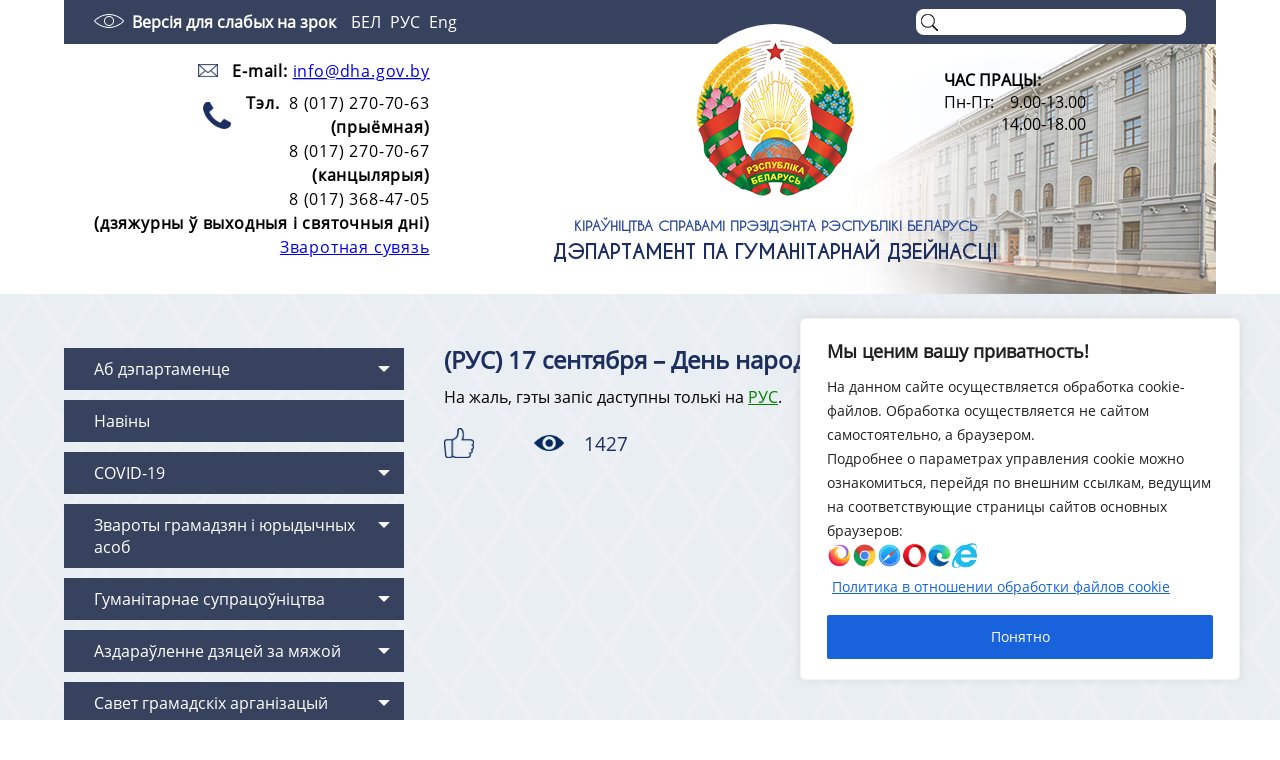

--- FILE ---
content_type: text/html; charset=UTF-8
request_url: https://dha.gov.by/by/novosti/17-%D1%81%D0%B5%D0%BD%D1%82%D1%8F%D0%B1%D1%80%D1%8F-%D0%B4%D0%B5%D0%BD%D1%8C-%D0%BD%D0%B0%D1%80%D0%BE%D0%B4%D0%BD%D0%BE%D0%B3%D0%BE-%D0%B5%D0%B4%D0%B8%D0%BD%D1%81%D1%82%D0%B2%D0%B0/
body_size: 20468
content:
<!DOCTYPE html>
<html lang="be-BY">

<head>
	<meta charset="UTF-8">
	<meta name=viewport content="width=device-width, initial-scale=1">
	<meta http-equiv="X-UA-Compatible" content="IE=Edge">
	<title>Департамент по гуманитарной деятельности</title>
	<link rel="pingback" href="https://dha.gov.by/xmlrpc.php">
	<script src="https://timeplan.me/js/timeplanme_integration.min.js"></script>
	<meta name='robots' content='max-image-preview:large' />
	<style>img:is([sizes="auto" i], [sizes^="auto," i]) { contain-intrinsic-size: 3000px 1500px }</style>
	<link rel='dns-prefetch' href='//ajax.googleapis.com' />
<link rel="alternate" type="application/rss+xml" title="Департамент по гуманитарной деятельности &raquo; (РУС) 17 сентября – День народного единства Comments Feed" href="https://dha.gov.by/by/novosti/17-%d1%81%d0%b5%d0%bd%d1%82%d1%8f%d0%b1%d1%80%d1%8f-%d0%b4%d0%b5%d0%bd%d1%8c-%d0%bd%d0%b0%d1%80%d0%be%d0%b4%d0%bd%d0%be%d0%b3%d0%be-%d0%b5%d0%b4%d0%b8%d0%bd%d1%81%d1%82%d0%b2%d0%b0/feed/" />
<script type="text/javascript">
/* <![CDATA[ */
window._wpemojiSettings = {"baseUrl":"https:\/\/s.w.org\/images\/core\/emoji\/16.0.1\/72x72\/","ext":".png","svgUrl":"https:\/\/s.w.org\/images\/core\/emoji\/16.0.1\/svg\/","svgExt":".svg","source":{"concatemoji":"https:\/\/dha.gov.by\/wp-includes\/js\/wp-emoji-release.min.js?ver=6.8.3"}};
/*! This file is auto-generated */
!function(s,n){var o,i,e;function c(e){try{var t={supportTests:e,timestamp:(new Date).valueOf()};sessionStorage.setItem(o,JSON.stringify(t))}catch(e){}}function p(e,t,n){e.clearRect(0,0,e.canvas.width,e.canvas.height),e.fillText(t,0,0);var t=new Uint32Array(e.getImageData(0,0,e.canvas.width,e.canvas.height).data),a=(e.clearRect(0,0,e.canvas.width,e.canvas.height),e.fillText(n,0,0),new Uint32Array(e.getImageData(0,0,e.canvas.width,e.canvas.height).data));return t.every(function(e,t){return e===a[t]})}function u(e,t){e.clearRect(0,0,e.canvas.width,e.canvas.height),e.fillText(t,0,0);for(var n=e.getImageData(16,16,1,1),a=0;a<n.data.length;a++)if(0!==n.data[a])return!1;return!0}function f(e,t,n,a){switch(t){case"flag":return n(e,"\ud83c\udff3\ufe0f\u200d\u26a7\ufe0f","\ud83c\udff3\ufe0f\u200b\u26a7\ufe0f")?!1:!n(e,"\ud83c\udde8\ud83c\uddf6","\ud83c\udde8\u200b\ud83c\uddf6")&&!n(e,"\ud83c\udff4\udb40\udc67\udb40\udc62\udb40\udc65\udb40\udc6e\udb40\udc67\udb40\udc7f","\ud83c\udff4\u200b\udb40\udc67\u200b\udb40\udc62\u200b\udb40\udc65\u200b\udb40\udc6e\u200b\udb40\udc67\u200b\udb40\udc7f");case"emoji":return!a(e,"\ud83e\udedf")}return!1}function g(e,t,n,a){var r="undefined"!=typeof WorkerGlobalScope&&self instanceof WorkerGlobalScope?new OffscreenCanvas(300,150):s.createElement("canvas"),o=r.getContext("2d",{willReadFrequently:!0}),i=(o.textBaseline="top",o.font="600 32px Arial",{});return e.forEach(function(e){i[e]=t(o,e,n,a)}),i}function t(e){var t=s.createElement("script");t.src=e,t.defer=!0,s.head.appendChild(t)}"undefined"!=typeof Promise&&(o="wpEmojiSettingsSupports",i=["flag","emoji"],n.supports={everything:!0,everythingExceptFlag:!0},e=new Promise(function(e){s.addEventListener("DOMContentLoaded",e,{once:!0})}),new Promise(function(t){var n=function(){try{var e=JSON.parse(sessionStorage.getItem(o));if("object"==typeof e&&"number"==typeof e.timestamp&&(new Date).valueOf()<e.timestamp+604800&&"object"==typeof e.supportTests)return e.supportTests}catch(e){}return null}();if(!n){if("undefined"!=typeof Worker&&"undefined"!=typeof OffscreenCanvas&&"undefined"!=typeof URL&&URL.createObjectURL&&"undefined"!=typeof Blob)try{var e="postMessage("+g.toString()+"("+[JSON.stringify(i),f.toString(),p.toString(),u.toString()].join(",")+"));",a=new Blob([e],{type:"text/javascript"}),r=new Worker(URL.createObjectURL(a),{name:"wpTestEmojiSupports"});return void(r.onmessage=function(e){c(n=e.data),r.terminate(),t(n)})}catch(e){}c(n=g(i,f,p,u))}t(n)}).then(function(e){for(var t in e)n.supports[t]=e[t],n.supports.everything=n.supports.everything&&n.supports[t],"flag"!==t&&(n.supports.everythingExceptFlag=n.supports.everythingExceptFlag&&n.supports[t]);n.supports.everythingExceptFlag=n.supports.everythingExceptFlag&&!n.supports.flag,n.DOMReady=!1,n.readyCallback=function(){n.DOMReady=!0}}).then(function(){return e}).then(function(){var e;n.supports.everything||(n.readyCallback(),(e=n.source||{}).concatemoji?t(e.concatemoji):e.wpemoji&&e.twemoji&&(t(e.twemoji),t(e.wpemoji)))}))}((window,document),window._wpemojiSettings);
/* ]]> */
</script>
<link rel='stylesheet' id='slick-style-css' href='https://dha.gov.by/wp-content/themes/gha/slick/slick.css?ver=6.8.3' type='text/css' media='all' />
<link rel='stylesheet' id='slick-theme-css' href='https://dha.gov.by/wp-content/themes/gha/slick/slick-theme.css?ver=6.8.3' type='text/css' media='all' />
<link rel='stylesheet' id='accordeon_menu-css' href='https://dha.gov.by/wp-content/themes/gha/accordeon_menu.css?ver=6.8.3' type='text/css' media='all' />
<link rel='stylesheet' id='uhpv-full-css' href='https://dha.gov.by/wp-content/themes/gha/uhpv-full.css?ver=6.8.3' type='text/css' media='all' />
<link rel='stylesheet' id='index-style-css' href='https://dha.gov.by/wp-content/themes/gha/style.css?ver=6.8.3' type='text/css' media='all' />
<style id='wp-emoji-styles-inline-css' type='text/css'>

	img.wp-smiley, img.emoji {
		display: inline !important;
		border: none !important;
		box-shadow: none !important;
		height: 1em !important;
		width: 1em !important;
		margin: 0 0.07em !important;
		vertical-align: -0.1em !important;
		background: none !important;
		padding: 0 !important;
	}
</style>
<link rel='stylesheet' id='wp-block-library-css' href='https://dha.gov.by/wp-includes/css/dist/block-library/style.min.css?ver=6.8.3' type='text/css' media='all' />
<style id='classic-theme-styles-inline-css' type='text/css'>
/*! This file is auto-generated */
.wp-block-button__link{color:#fff;background-color:#32373c;border-radius:9999px;box-shadow:none;text-decoration:none;padding:calc(.667em + 2px) calc(1.333em + 2px);font-size:1.125em}.wp-block-file__button{background:#32373c;color:#fff;text-decoration:none}
</style>
<style id='global-styles-inline-css' type='text/css'>
:root{--wp--preset--aspect-ratio--square: 1;--wp--preset--aspect-ratio--4-3: 4/3;--wp--preset--aspect-ratio--3-4: 3/4;--wp--preset--aspect-ratio--3-2: 3/2;--wp--preset--aspect-ratio--2-3: 2/3;--wp--preset--aspect-ratio--16-9: 16/9;--wp--preset--aspect-ratio--9-16: 9/16;--wp--preset--color--black: #000000;--wp--preset--color--cyan-bluish-gray: #abb8c3;--wp--preset--color--white: #ffffff;--wp--preset--color--pale-pink: #f78da7;--wp--preset--color--vivid-red: #cf2e2e;--wp--preset--color--luminous-vivid-orange: #ff6900;--wp--preset--color--luminous-vivid-amber: #fcb900;--wp--preset--color--light-green-cyan: #7bdcb5;--wp--preset--color--vivid-green-cyan: #00d084;--wp--preset--color--pale-cyan-blue: #8ed1fc;--wp--preset--color--vivid-cyan-blue: #0693e3;--wp--preset--color--vivid-purple: #9b51e0;--wp--preset--gradient--vivid-cyan-blue-to-vivid-purple: linear-gradient(135deg,rgba(6,147,227,1) 0%,rgb(155,81,224) 100%);--wp--preset--gradient--light-green-cyan-to-vivid-green-cyan: linear-gradient(135deg,rgb(122,220,180) 0%,rgb(0,208,130) 100%);--wp--preset--gradient--luminous-vivid-amber-to-luminous-vivid-orange: linear-gradient(135deg,rgba(252,185,0,1) 0%,rgba(255,105,0,1) 100%);--wp--preset--gradient--luminous-vivid-orange-to-vivid-red: linear-gradient(135deg,rgba(255,105,0,1) 0%,rgb(207,46,46) 100%);--wp--preset--gradient--very-light-gray-to-cyan-bluish-gray: linear-gradient(135deg,rgb(238,238,238) 0%,rgb(169,184,195) 100%);--wp--preset--gradient--cool-to-warm-spectrum: linear-gradient(135deg,rgb(74,234,220) 0%,rgb(151,120,209) 20%,rgb(207,42,186) 40%,rgb(238,44,130) 60%,rgb(251,105,98) 80%,rgb(254,248,76) 100%);--wp--preset--gradient--blush-light-purple: linear-gradient(135deg,rgb(255,206,236) 0%,rgb(152,150,240) 100%);--wp--preset--gradient--blush-bordeaux: linear-gradient(135deg,rgb(254,205,165) 0%,rgb(254,45,45) 50%,rgb(107,0,62) 100%);--wp--preset--gradient--luminous-dusk: linear-gradient(135deg,rgb(255,203,112) 0%,rgb(199,81,192) 50%,rgb(65,88,208) 100%);--wp--preset--gradient--pale-ocean: linear-gradient(135deg,rgb(255,245,203) 0%,rgb(182,227,212) 50%,rgb(51,167,181) 100%);--wp--preset--gradient--electric-grass: linear-gradient(135deg,rgb(202,248,128) 0%,rgb(113,206,126) 100%);--wp--preset--gradient--midnight: linear-gradient(135deg,rgb(2,3,129) 0%,rgb(40,116,252) 100%);--wp--preset--font-size--small: 13px;--wp--preset--font-size--medium: 20px;--wp--preset--font-size--large: 36px;--wp--preset--font-size--x-large: 42px;--wp--preset--spacing--20: 0.44rem;--wp--preset--spacing--30: 0.67rem;--wp--preset--spacing--40: 1rem;--wp--preset--spacing--50: 1.5rem;--wp--preset--spacing--60: 2.25rem;--wp--preset--spacing--70: 3.38rem;--wp--preset--spacing--80: 5.06rem;--wp--preset--shadow--natural: 6px 6px 9px rgba(0, 0, 0, 0.2);--wp--preset--shadow--deep: 12px 12px 50px rgba(0, 0, 0, 0.4);--wp--preset--shadow--sharp: 6px 6px 0px rgba(0, 0, 0, 0.2);--wp--preset--shadow--outlined: 6px 6px 0px -3px rgba(255, 255, 255, 1), 6px 6px rgba(0, 0, 0, 1);--wp--preset--shadow--crisp: 6px 6px 0px rgba(0, 0, 0, 1);}:where(.is-layout-flex){gap: 0.5em;}:where(.is-layout-grid){gap: 0.5em;}body .is-layout-flex{display: flex;}.is-layout-flex{flex-wrap: wrap;align-items: center;}.is-layout-flex > :is(*, div){margin: 0;}body .is-layout-grid{display: grid;}.is-layout-grid > :is(*, div){margin: 0;}:where(.wp-block-columns.is-layout-flex){gap: 2em;}:where(.wp-block-columns.is-layout-grid){gap: 2em;}:where(.wp-block-post-template.is-layout-flex){gap: 1.25em;}:where(.wp-block-post-template.is-layout-grid){gap: 1.25em;}.has-black-color{color: var(--wp--preset--color--black) !important;}.has-cyan-bluish-gray-color{color: var(--wp--preset--color--cyan-bluish-gray) !important;}.has-white-color{color: var(--wp--preset--color--white) !important;}.has-pale-pink-color{color: var(--wp--preset--color--pale-pink) !important;}.has-vivid-red-color{color: var(--wp--preset--color--vivid-red) !important;}.has-luminous-vivid-orange-color{color: var(--wp--preset--color--luminous-vivid-orange) !important;}.has-luminous-vivid-amber-color{color: var(--wp--preset--color--luminous-vivid-amber) !important;}.has-light-green-cyan-color{color: var(--wp--preset--color--light-green-cyan) !important;}.has-vivid-green-cyan-color{color: var(--wp--preset--color--vivid-green-cyan) !important;}.has-pale-cyan-blue-color{color: var(--wp--preset--color--pale-cyan-blue) !important;}.has-vivid-cyan-blue-color{color: var(--wp--preset--color--vivid-cyan-blue) !important;}.has-vivid-purple-color{color: var(--wp--preset--color--vivid-purple) !important;}.has-black-background-color{background-color: var(--wp--preset--color--black) !important;}.has-cyan-bluish-gray-background-color{background-color: var(--wp--preset--color--cyan-bluish-gray) !important;}.has-white-background-color{background-color: var(--wp--preset--color--white) !important;}.has-pale-pink-background-color{background-color: var(--wp--preset--color--pale-pink) !important;}.has-vivid-red-background-color{background-color: var(--wp--preset--color--vivid-red) !important;}.has-luminous-vivid-orange-background-color{background-color: var(--wp--preset--color--luminous-vivid-orange) !important;}.has-luminous-vivid-amber-background-color{background-color: var(--wp--preset--color--luminous-vivid-amber) !important;}.has-light-green-cyan-background-color{background-color: var(--wp--preset--color--light-green-cyan) !important;}.has-vivid-green-cyan-background-color{background-color: var(--wp--preset--color--vivid-green-cyan) !important;}.has-pale-cyan-blue-background-color{background-color: var(--wp--preset--color--pale-cyan-blue) !important;}.has-vivid-cyan-blue-background-color{background-color: var(--wp--preset--color--vivid-cyan-blue) !important;}.has-vivid-purple-background-color{background-color: var(--wp--preset--color--vivid-purple) !important;}.has-black-border-color{border-color: var(--wp--preset--color--black) !important;}.has-cyan-bluish-gray-border-color{border-color: var(--wp--preset--color--cyan-bluish-gray) !important;}.has-white-border-color{border-color: var(--wp--preset--color--white) !important;}.has-pale-pink-border-color{border-color: var(--wp--preset--color--pale-pink) !important;}.has-vivid-red-border-color{border-color: var(--wp--preset--color--vivid-red) !important;}.has-luminous-vivid-orange-border-color{border-color: var(--wp--preset--color--luminous-vivid-orange) !important;}.has-luminous-vivid-amber-border-color{border-color: var(--wp--preset--color--luminous-vivid-amber) !important;}.has-light-green-cyan-border-color{border-color: var(--wp--preset--color--light-green-cyan) !important;}.has-vivid-green-cyan-border-color{border-color: var(--wp--preset--color--vivid-green-cyan) !important;}.has-pale-cyan-blue-border-color{border-color: var(--wp--preset--color--pale-cyan-blue) !important;}.has-vivid-cyan-blue-border-color{border-color: var(--wp--preset--color--vivid-cyan-blue) !important;}.has-vivid-purple-border-color{border-color: var(--wp--preset--color--vivid-purple) !important;}.has-vivid-cyan-blue-to-vivid-purple-gradient-background{background: var(--wp--preset--gradient--vivid-cyan-blue-to-vivid-purple) !important;}.has-light-green-cyan-to-vivid-green-cyan-gradient-background{background: var(--wp--preset--gradient--light-green-cyan-to-vivid-green-cyan) !important;}.has-luminous-vivid-amber-to-luminous-vivid-orange-gradient-background{background: var(--wp--preset--gradient--luminous-vivid-amber-to-luminous-vivid-orange) !important;}.has-luminous-vivid-orange-to-vivid-red-gradient-background{background: var(--wp--preset--gradient--luminous-vivid-orange-to-vivid-red) !important;}.has-very-light-gray-to-cyan-bluish-gray-gradient-background{background: var(--wp--preset--gradient--very-light-gray-to-cyan-bluish-gray) !important;}.has-cool-to-warm-spectrum-gradient-background{background: var(--wp--preset--gradient--cool-to-warm-spectrum) !important;}.has-blush-light-purple-gradient-background{background: var(--wp--preset--gradient--blush-light-purple) !important;}.has-blush-bordeaux-gradient-background{background: var(--wp--preset--gradient--blush-bordeaux) !important;}.has-luminous-dusk-gradient-background{background: var(--wp--preset--gradient--luminous-dusk) !important;}.has-pale-ocean-gradient-background{background: var(--wp--preset--gradient--pale-ocean) !important;}.has-electric-grass-gradient-background{background: var(--wp--preset--gradient--electric-grass) !important;}.has-midnight-gradient-background{background: var(--wp--preset--gradient--midnight) !important;}.has-small-font-size{font-size: var(--wp--preset--font-size--small) !important;}.has-medium-font-size{font-size: var(--wp--preset--font-size--medium) !important;}.has-large-font-size{font-size: var(--wp--preset--font-size--large) !important;}.has-x-large-font-size{font-size: var(--wp--preset--font-size--x-large) !important;}
:where(.wp-block-post-template.is-layout-flex){gap: 1.25em;}:where(.wp-block-post-template.is-layout-grid){gap: 1.25em;}
:where(.wp-block-columns.is-layout-flex){gap: 2em;}:where(.wp-block-columns.is-layout-grid){gap: 2em;}
:root :where(.wp-block-pullquote){font-size: 1.5em;line-height: 1.6;}
</style>
<link rel='stylesheet' id='contact-form-7-css' href='https://dha.gov.by/wp-content/plugins/contact-form-7/includes/css/styles.css?ver=6.1.2' type='text/css' media='all' />
<link rel='stylesheet' id='wp-pagenavi-css' href='https://dha.gov.by/wp-content/plugins/wp-pagenavi/pagenavi-css.css?ver=2.70' type='text/css' media='all' />
<link rel='stylesheet' id='bvi-styles-css' href='https://dha.gov.by/wp-content/plugins/button-visually-impaired/assets/css/bvi.min.css?ver=2.3.0' type='text/css' media='all' />
<style id='bvi-styles-inline-css' type='text/css'>

			.bvi-widget,
			.bvi-shortcode a,
			.bvi-widget a, 
			.bvi-shortcode {
				color: #ffffff;
				background-color: #e53935;
			}
			.bvi-widget .bvi-svg-eye,
			.bvi-shortcode .bvi-svg-eye {
			    display: inline-block;
                overflow: visible;
                width: 1.125em;
                height: 1em;
                font-size: 2em;
                vertical-align: middle;
			}
			.bvi-widget,
			.bvi-shortcode {
			    -webkit-transition: background-color .2s ease-out;
			    transition: background-color .2s ease-out;
			    cursor: pointer;
			    border-radius: 2px;
			    display: inline-block;
			    padding: 5px 10px;
			    vertical-align: middle;
			    text-decoration: none;
			}
</style>
<script type="text/javascript" id="cookie-law-info-js-extra">
/* <![CDATA[ */
var _ckyConfig = {"_ipData":[],"_assetsURL":"https:\/\/dha.gov.by\/wp-content\/plugins\/cookie-law-info\/lite\/frontend\/images\/","_publicURL":"https:\/\/dha.gov.by","_expiry":"365","_categories":[{"name":"Necessary","slug":"necessary","isNecessary":true,"ccpaDoNotSell":true,"cookies":[],"active":true,"defaultConsent":{"gdpr":true,"ccpa":true}},{"name":"Functional","slug":"functional","isNecessary":false,"ccpaDoNotSell":true,"cookies":[],"active":true,"defaultConsent":{"gdpr":false,"ccpa":false}},{"name":"Analytics","slug":"analytics","isNecessary":false,"ccpaDoNotSell":true,"cookies":[],"active":true,"defaultConsent":{"gdpr":false,"ccpa":false}},{"name":"Performance","slug":"performance","isNecessary":false,"ccpaDoNotSell":true,"cookies":[],"active":true,"defaultConsent":{"gdpr":false,"ccpa":false}},{"name":"Advertisement","slug":"advertisement","isNecessary":false,"ccpaDoNotSell":true,"cookies":[],"active":true,"defaultConsent":{"gdpr":false,"ccpa":false}}],"_activeLaw":"gdpr","_rootDomain":"","_block":"1","_showBanner":"1","_bannerConfig":{"settings":{"type":"box","preferenceCenterType":"popup","position":"bottom-right","applicableLaw":"gdpr"},"behaviours":{"reloadBannerOnAccept":false,"loadAnalyticsByDefault":false,"animations":{"onLoad":"animate","onHide":"sticky"}},"config":{"revisitConsent":{"status":false,"tag":"revisit-consent","position":"bottom-left","meta":{"url":"#"},"styles":{"background-color":"#0056A7"},"elements":{"title":{"type":"text","tag":"revisit-consent-title","status":true,"styles":{"color":"#0056a7"}}}},"preferenceCenter":{"toggle":{"status":true,"tag":"detail-category-toggle","type":"toggle","states":{"active":{"styles":{"background-color":"#1863DC"}},"inactive":{"styles":{"background-color":"#D0D5D2"}}}}},"categoryPreview":{"status":false,"toggle":{"status":true,"tag":"detail-category-preview-toggle","type":"toggle","states":{"active":{"styles":{"background-color":"#1863DC"}},"inactive":{"styles":{"background-color":"#D0D5D2"}}}}},"videoPlaceholder":{"status":true,"styles":{"background-color":"#000000","border-color":"#000000","color":"#ffffff"}},"readMore":{"status":true,"tag":"readmore-button","type":"link","meta":{"noFollow":true,"newTab":true},"styles":{"color":"#1863DC","background-color":"transparent","border-color":"transparent"}},"auditTable":{"status":true},"optOption":{"status":true,"toggle":{"status":true,"tag":"optout-option-toggle","type":"toggle","states":{"active":{"styles":{"background-color":"#1863dc"}},"inactive":{"styles":{"background-color":"#FFFFFF"}}}}}}},"_version":"3.3.5","_logConsent":"1","_tags":[{"tag":"accept-button","styles":{"color":"#FFFFFF","background-color":"#1863DC","border-color":"#1863DC"}},{"tag":"reject-button","styles":{"color":"#1863DC","background-color":"transparent","border-color":"#1863DC"}},{"tag":"settings-button","styles":{"color":"#1863DC","background-color":"transparent","border-color":"#1863DC"}},{"tag":"readmore-button","styles":{"color":"#1863DC","background-color":"transparent","border-color":"transparent"}},{"tag":"donotsell-button","styles":{"color":"#1863DC","background-color":"transparent","border-color":"transparent"}},{"tag":"accept-button","styles":{"color":"#FFFFFF","background-color":"#1863DC","border-color":"#1863DC"}},{"tag":"revisit-consent","styles":{"background-color":"#0056A7"}}],"_shortCodes":[{"key":"cky_readmore","content":"<a href=\"https:\/\/dha.gov.by\/politika-v-otnoshenii-obrabotki-kuki\/\" class=\"cky-policy\" aria-label=\"\u041f\u043e\u043b\u0438\u0442\u0438\u043a\u0430 \u0432 \u043e\u0442\u043d\u043e\u0448\u0435\u043d\u0438\u0438 \u043e\u0431\u0440\u0430\u0431\u043e\u0442\u043a\u0438 \u0444\u0430\u0439\u043b\u043e\u0432 cookie\" target=\"_blank\" rel=\"noopener\" data-cky-tag=\"readmore-button\">\u041f\u043e\u043b\u0438\u0442\u0438\u043a\u0430 \u0432 \u043e\u0442\u043d\u043e\u0448\u0435\u043d\u0438\u0438 \u043e\u0431\u0440\u0430\u0431\u043e\u0442\u043a\u0438 \u0444\u0430\u0439\u043b\u043e\u0432 cookie<\/a>","tag":"readmore-button","status":true,"attributes":{"rel":"nofollow","target":"_blank"}},{"key":"cky_show_desc","content":"<button class=\"cky-show-desc-btn\" data-cky-tag=\"show-desc-button\" aria-label=\"Show more\">Show more<\/button>","tag":"show-desc-button","status":true,"attributes":[]},{"key":"cky_hide_desc","content":"<button class=\"cky-show-desc-btn\" data-cky-tag=\"hide-desc-button\" aria-label=\"Show less\">Show less<\/button>","tag":"hide-desc-button","status":true,"attributes":[]},{"key":"cky_category_toggle_label","content":"[cky_{{status}}_category_label] [cky_preference_{{category_slug}}_title]","tag":"","status":true,"attributes":[]},{"key":"cky_enable_category_label","content":"Enable","tag":"","status":true,"attributes":[]},{"key":"cky_disable_category_label","content":"Disable","tag":"","status":true,"attributes":[]},{"key":"cky_video_placeholder","content":"<div class=\"video-placeholder-normal\" data-cky-tag=\"video-placeholder\" id=\"[UNIQUEID]\"><p class=\"video-placeholder-text-normal\" data-cky-tag=\"placeholder-title\">Please accept cookies to access this content<\/p><\/div>","tag":"","status":true,"attributes":[]},{"key":"cky_enable_optout_label","content":"Enable","tag":"","status":true,"attributes":[]},{"key":"cky_disable_optout_label","content":"Disable","tag":"","status":true,"attributes":[]},{"key":"cky_optout_toggle_label","content":"[cky_{{status}}_optout_label] [cky_optout_option_title]","tag":"","status":true,"attributes":[]},{"key":"cky_optout_option_title","content":"Do Not Sell or Share My Personal Information","tag":"","status":true,"attributes":[]},{"key":"cky_optout_close_label","content":"Close","tag":"","status":true,"attributes":[]},{"key":"cky_preference_close_label","content":"Close","tag":"","status":true,"attributes":[]}],"_rtl":"","_language":"en","_providersToBlock":[]};
var _ckyStyles = {"css":".cky-overlay{background: #000000; opacity: 0.4; position: fixed; top: 0; left: 0; width: 100%; height: 100%; z-index: 99999999;}.cky-hide{display: none;}.cky-btn-revisit-wrapper{display: flex; align-items: center; justify-content: center; background: #0056a7; width: 45px; height: 45px; border-radius: 50%; position: fixed; z-index: 999999; cursor: pointer;}.cky-revisit-bottom-left{bottom: 15px; left: 15px;}.cky-revisit-bottom-right{bottom: 15px; right: 15px;}.cky-btn-revisit-wrapper .cky-btn-revisit{display: flex; align-items: center; justify-content: center; background: none; border: none; cursor: pointer; position: relative; margin: 0; padding: 0;}.cky-btn-revisit-wrapper .cky-btn-revisit img{max-width: fit-content; margin: 0; height: 30px; width: 30px;}.cky-revisit-bottom-left:hover::before{content: attr(data-tooltip); position: absolute; background: #4e4b66; color: #ffffff; left: calc(100% + 7px); font-size: 12px; line-height: 16px; width: max-content; padding: 4px 8px; border-radius: 4px;}.cky-revisit-bottom-left:hover::after{position: absolute; content: \"\"; border: 5px solid transparent; left: calc(100% + 2px); border-left-width: 0; border-right-color: #4e4b66;}.cky-revisit-bottom-right:hover::before{content: attr(data-tooltip); position: absolute; background: #4e4b66; color: #ffffff; right: calc(100% + 7px); font-size: 12px; line-height: 16px; width: max-content; padding: 4px 8px; border-radius: 4px;}.cky-revisit-bottom-right:hover::after{position: absolute; content: \"\"; border: 5px solid transparent; right: calc(100% + 2px); border-right-width: 0; border-left-color: #4e4b66;}.cky-revisit-hide{display: none;}.cky-consent-container{position: fixed; width: 440px; box-sizing: border-box; z-index: 9999999; border-radius: 6px;}.cky-consent-container .cky-consent-bar{background: #ffffff; border: 1px solid; padding: 20px 26px; box-shadow: 0 -1px 10px 0 #acabab4d; border-radius: 6px;}.cky-box-bottom-left{bottom: 40px; left: 40px;}.cky-box-bottom-right{bottom: 40px; right: 40px;}.cky-box-top-left{top: 40px; left: 40px;}.cky-box-top-right{top: 40px; right: 40px;}.cky-custom-brand-logo-wrapper .cky-custom-brand-logo{width: 100px; height: auto; margin: 0 0 12px 0;}.cky-notice .cky-title{color: #212121; font-weight: 700; font-size: 18px; line-height: 24px; margin: 0 0 12px 0;}.cky-notice-des *,.cky-preference-content-wrapper *,.cky-accordion-header-des *,.cky-gpc-wrapper .cky-gpc-desc *{font-size: 14px;}.cky-notice-des{color: #212121; font-size: 14px; line-height: 24px; font-weight: 400;}.cky-notice-des img{height: 25px; width: 25px;}.cky-consent-bar .cky-notice-des p,.cky-gpc-wrapper .cky-gpc-desc p,.cky-preference-body-wrapper .cky-preference-content-wrapper p,.cky-accordion-header-wrapper .cky-accordion-header-des p,.cky-cookie-des-table li div:last-child p{color: inherit; margin-top: 0; overflow-wrap: break-word;}.cky-notice-des P:last-child,.cky-preference-content-wrapper p:last-child,.cky-cookie-des-table li div:last-child p:last-child,.cky-gpc-wrapper .cky-gpc-desc p:last-child{margin-bottom: 0;}.cky-notice-des a.cky-policy,.cky-notice-des button.cky-policy{font-size: 14px; color: #1863dc; white-space: nowrap; cursor: pointer; background: transparent; border: 1px solid; text-decoration: underline;}.cky-notice-des button.cky-policy{padding: 0;}.cky-notice-des a.cky-policy:focus-visible,.cky-notice-des button.cky-policy:focus-visible,.cky-preference-content-wrapper .cky-show-desc-btn:focus-visible,.cky-accordion-header .cky-accordion-btn:focus-visible,.cky-preference-header .cky-btn-close:focus-visible,.cky-switch input[type=\"checkbox\"]:focus-visible,.cky-footer-wrapper a:focus-visible,.cky-btn:focus-visible{outline: 2px solid #1863dc; outline-offset: 2px;}.cky-btn:focus:not(:focus-visible),.cky-accordion-header .cky-accordion-btn:focus:not(:focus-visible),.cky-preference-content-wrapper .cky-show-desc-btn:focus:not(:focus-visible),.cky-btn-revisit-wrapper .cky-btn-revisit:focus:not(:focus-visible),.cky-preference-header .cky-btn-close:focus:not(:focus-visible),.cky-consent-bar .cky-banner-btn-close:focus:not(:focus-visible){outline: 0;}button.cky-show-desc-btn:not(:hover):not(:active){color: #1863dc; background: transparent;}button.cky-accordion-btn:not(:hover):not(:active),button.cky-banner-btn-close:not(:hover):not(:active),button.cky-btn-revisit:not(:hover):not(:active),button.cky-btn-close:not(:hover):not(:active){background: transparent;}.cky-consent-bar button:hover,.cky-modal.cky-modal-open button:hover,.cky-consent-bar button:focus,.cky-modal.cky-modal-open button:focus{text-decoration: none;}.cky-notice-btn-wrapper{display: flex; justify-content: flex-start; align-items: center; flex-wrap: wrap; margin-top: 16px;}.cky-notice-btn-wrapper .cky-btn{text-shadow: none; box-shadow: none;}.cky-btn{flex: auto; max-width: 100%; font-size: 14px; font-family: inherit; line-height: 24px; padding: 8px; font-weight: 500; margin: 0 8px 0 0; border-radius: 2px; cursor: pointer; text-align: center; text-transform: none; min-height: 0;}.cky-btn:hover{opacity: 0.8;}.cky-btn-customize{color: #1863dc; background: transparent; border: 2px solid #1863dc;}.cky-btn-reject{color: #1863dc; background: transparent; border: 2px solid #1863dc;}.cky-btn-accept{background: #1863dc; color: #ffffff; border: 2px solid #1863dc;}.cky-btn:last-child{margin-right: 0;}@media (max-width: 576px){.cky-box-bottom-left{bottom: 0; left: 0;}.cky-box-bottom-right{bottom: 0; right: 0;}.cky-box-top-left{top: 0; left: 0;}.cky-box-top-right{top: 0; right: 0;}}@media (max-width: 440px){.cky-box-bottom-left, .cky-box-bottom-right, .cky-box-top-left, .cky-box-top-right{width: 100%; max-width: 100%;}.cky-consent-container .cky-consent-bar{padding: 20px 0;}.cky-custom-brand-logo-wrapper, .cky-notice .cky-title, .cky-notice-des, .cky-notice-btn-wrapper{padding: 0 24px;}.cky-notice-des{max-height: 40vh; overflow-y: scroll;}.cky-notice-btn-wrapper{flex-direction: column; margin-top: 0;}.cky-btn{width: 100%; margin: 10px 0 0 0;}.cky-notice-btn-wrapper .cky-btn-customize{order: 2;}.cky-notice-btn-wrapper .cky-btn-reject{order: 3;}.cky-notice-btn-wrapper .cky-btn-accept{order: 1; margin-top: 16px;}}@media (max-width: 352px){.cky-notice .cky-title{font-size: 16px;}.cky-notice-des *{font-size: 12px;}.cky-notice-des, .cky-btn{font-size: 12px;}}.cky-modal.cky-modal-open{display: flex; visibility: visible; -webkit-transform: translate(-50%, -50%); -moz-transform: translate(-50%, -50%); -ms-transform: translate(-50%, -50%); -o-transform: translate(-50%, -50%); transform: translate(-50%, -50%); top: 50%; left: 50%; transition: all 1s ease;}.cky-modal{box-shadow: 0 32px 68px rgba(0, 0, 0, 0.3); margin: 0 auto; position: fixed; max-width: 100%; background: #ffffff; top: 50%; box-sizing: border-box; border-radius: 6px; z-index: 999999999; color: #212121; -webkit-transform: translate(-50%, 100%); -moz-transform: translate(-50%, 100%); -ms-transform: translate(-50%, 100%); -o-transform: translate(-50%, 100%); transform: translate(-50%, 100%); visibility: hidden; transition: all 0s ease;}.cky-preference-center{max-height: 79vh; overflow: hidden; width: 845px; overflow: hidden; flex: 1 1 0; display: flex; flex-direction: column; border-radius: 6px;}.cky-preference-header{display: flex; align-items: center; justify-content: space-between; padding: 22px 24px; border-bottom: 1px solid;}.cky-preference-header .cky-preference-title{font-size: 18px; font-weight: 700; line-height: 24px;}.cky-preference-header .cky-btn-close{margin: 0; cursor: pointer; vertical-align: middle; padding: 0; background: none; border: none; width: auto; height: auto; min-height: 0; line-height: 0; text-shadow: none; box-shadow: none;}.cky-preference-header .cky-btn-close img{margin: 0; height: 10px; width: 10px;}.cky-preference-body-wrapper{padding: 0 24px; flex: 1; overflow: auto; box-sizing: border-box;}.cky-preference-content-wrapper,.cky-gpc-wrapper .cky-gpc-desc{font-size: 14px; line-height: 24px; font-weight: 400; padding: 12px 0;}.cky-preference-content-wrapper{border-bottom: 1px solid;}.cky-preference-content-wrapper img{height: 25px; width: 25px;}.cky-preference-content-wrapper .cky-show-desc-btn{font-size: 14px; font-family: inherit; color: #1863dc; text-decoration: none; line-height: 24px; padding: 0; margin: 0; white-space: nowrap; cursor: pointer; background: transparent; border-color: transparent; text-transform: none; min-height: 0; text-shadow: none; box-shadow: none;}.cky-accordion-wrapper{margin-bottom: 10px;}.cky-accordion{border-bottom: 1px solid;}.cky-accordion:last-child{border-bottom: none;}.cky-accordion .cky-accordion-item{display: flex; margin-top: 10px;}.cky-accordion .cky-accordion-body{display: none;}.cky-accordion.cky-accordion-active .cky-accordion-body{display: block; padding: 0 22px; margin-bottom: 16px;}.cky-accordion-header-wrapper{cursor: pointer; width: 100%;}.cky-accordion-item .cky-accordion-header{display: flex; justify-content: space-between; align-items: center;}.cky-accordion-header .cky-accordion-btn{font-size: 16px; font-family: inherit; color: #212121; line-height: 24px; background: none; border: none; font-weight: 700; padding: 0; margin: 0; cursor: pointer; text-transform: none; min-height: 0; text-shadow: none; box-shadow: none;}.cky-accordion-header .cky-always-active{color: #008000; font-weight: 600; line-height: 24px; font-size: 14px;}.cky-accordion-header-des{font-size: 14px; line-height: 24px; margin: 10px 0 16px 0;}.cky-accordion-chevron{margin-right: 22px; position: relative; cursor: pointer;}.cky-accordion-chevron-hide{display: none;}.cky-accordion .cky-accordion-chevron i::before{content: \"\"; position: absolute; border-right: 1.4px solid; border-bottom: 1.4px solid; border-color: inherit; height: 6px; width: 6px; -webkit-transform: rotate(-45deg); -moz-transform: rotate(-45deg); -ms-transform: rotate(-45deg); -o-transform: rotate(-45deg); transform: rotate(-45deg); transition: all 0.2s ease-in-out; top: 8px;}.cky-accordion.cky-accordion-active .cky-accordion-chevron i::before{-webkit-transform: rotate(45deg); -moz-transform: rotate(45deg); -ms-transform: rotate(45deg); -o-transform: rotate(45deg); transform: rotate(45deg);}.cky-audit-table{background: #f4f4f4; border-radius: 6px;}.cky-audit-table .cky-empty-cookies-text{color: inherit; font-size: 12px; line-height: 24px; margin: 0; padding: 10px;}.cky-audit-table .cky-cookie-des-table{font-size: 12px; line-height: 24px; font-weight: normal; padding: 15px 10px; border-bottom: 1px solid; border-bottom-color: inherit; margin: 0;}.cky-audit-table .cky-cookie-des-table:last-child{border-bottom: none;}.cky-audit-table .cky-cookie-des-table li{list-style-type: none; display: flex; padding: 3px 0;}.cky-audit-table .cky-cookie-des-table li:first-child{padding-top: 0;}.cky-cookie-des-table li div:first-child{width: 100px; font-weight: 600; word-break: break-word; word-wrap: break-word;}.cky-cookie-des-table li div:last-child{flex: 1; word-break: break-word; word-wrap: break-word; margin-left: 8px;}.cky-footer-shadow{display: block; width: 100%; height: 40px; background: linear-gradient(180deg, rgba(255, 255, 255, 0) 0%, #ffffff 100%); position: absolute; bottom: calc(100% - 1px);}.cky-footer-wrapper{position: relative;}.cky-prefrence-btn-wrapper{display: flex; flex-wrap: wrap; align-items: center; justify-content: center; padding: 22px 24px; border-top: 1px solid;}.cky-prefrence-btn-wrapper .cky-btn{flex: auto; max-width: 100%; text-shadow: none; box-shadow: none;}.cky-btn-preferences{color: #1863dc; background: transparent; border: 2px solid #1863dc;}.cky-preference-header,.cky-preference-body-wrapper,.cky-preference-content-wrapper,.cky-accordion-wrapper,.cky-accordion,.cky-accordion-wrapper,.cky-footer-wrapper,.cky-prefrence-btn-wrapper{border-color: inherit;}@media (max-width: 845px){.cky-modal{max-width: calc(100% - 16px);}}@media (max-width: 576px){.cky-modal{max-width: 100%;}.cky-preference-center{max-height: 100vh;}.cky-prefrence-btn-wrapper{flex-direction: column;}.cky-accordion.cky-accordion-active .cky-accordion-body{padding-right: 0;}.cky-prefrence-btn-wrapper .cky-btn{width: 100%; margin: 10px 0 0 0;}.cky-prefrence-btn-wrapper .cky-btn-reject{order: 3;}.cky-prefrence-btn-wrapper .cky-btn-accept{order: 1; margin-top: 0;}.cky-prefrence-btn-wrapper .cky-btn-preferences{order: 2;}}@media (max-width: 425px){.cky-accordion-chevron{margin-right: 15px;}.cky-notice-btn-wrapper{margin-top: 0;}.cky-accordion.cky-accordion-active .cky-accordion-body{padding: 0 15px;}}@media (max-width: 352px){.cky-preference-header .cky-preference-title{font-size: 16px;}.cky-preference-header{padding: 16px 24px;}.cky-preference-content-wrapper *, .cky-accordion-header-des *{font-size: 12px;}.cky-preference-content-wrapper, .cky-preference-content-wrapper .cky-show-more, .cky-accordion-header .cky-always-active, .cky-accordion-header-des, .cky-preference-content-wrapper .cky-show-desc-btn, .cky-notice-des a.cky-policy{font-size: 12px;}.cky-accordion-header .cky-accordion-btn{font-size: 14px;}}.cky-switch{display: flex;}.cky-switch input[type=\"checkbox\"]{position: relative; width: 44px; height: 24px; margin: 0; background: #d0d5d2; -webkit-appearance: none; border-radius: 50px; cursor: pointer; outline: 0; border: none; top: 0;}.cky-switch input[type=\"checkbox\"]:checked{background: #1863dc;}.cky-switch input[type=\"checkbox\"]:before{position: absolute; content: \"\"; height: 20px; width: 20px; left: 2px; bottom: 2px; border-radius: 50%; background-color: white; -webkit-transition: 0.4s; transition: 0.4s; margin: 0;}.cky-switch input[type=\"checkbox\"]:after{display: none;}.cky-switch input[type=\"checkbox\"]:checked:before{-webkit-transform: translateX(20px); -ms-transform: translateX(20px); transform: translateX(20px);}@media (max-width: 425px){.cky-switch input[type=\"checkbox\"]{width: 38px; height: 21px;}.cky-switch input[type=\"checkbox\"]:before{height: 17px; width: 17px;}.cky-switch input[type=\"checkbox\"]:checked:before{-webkit-transform: translateX(17px); -ms-transform: translateX(17px); transform: translateX(17px);}}.cky-consent-bar .cky-banner-btn-close{position: absolute; right: 9px; top: 5px; background: none; border: none; cursor: pointer; padding: 0; margin: 0; min-height: 0; line-height: 0; height: auto; width: auto; text-shadow: none; box-shadow: none;}.cky-consent-bar .cky-banner-btn-close img{height: 9px; width: 9px; margin: 0;}.cky-notice-group{font-size: 14px; line-height: 24px; font-weight: 400; color: #212121;}.cky-notice-btn-wrapper .cky-btn-do-not-sell{font-size: 14px; line-height: 24px; padding: 6px 0; margin: 0; font-weight: 500; background: none; border-radius: 2px; border: none; cursor: pointer; text-align: left; color: #1863dc; background: transparent; border-color: transparent; box-shadow: none; text-shadow: none;}.cky-consent-bar .cky-banner-btn-close:focus-visible,.cky-notice-btn-wrapper .cky-btn-do-not-sell:focus-visible,.cky-opt-out-btn-wrapper .cky-btn:focus-visible,.cky-opt-out-checkbox-wrapper input[type=\"checkbox\"].cky-opt-out-checkbox:focus-visible{outline: 2px solid #1863dc; outline-offset: 2px;}@media (max-width: 440px){.cky-consent-container{width: 100%;}}@media (max-width: 352px){.cky-notice-des a.cky-policy, .cky-notice-btn-wrapper .cky-btn-do-not-sell{font-size: 12px;}}.cky-opt-out-wrapper{padding: 12px 0;}.cky-opt-out-wrapper .cky-opt-out-checkbox-wrapper{display: flex; align-items: center;}.cky-opt-out-checkbox-wrapper .cky-opt-out-checkbox-label{font-size: 16px; font-weight: 700; line-height: 24px; margin: 0 0 0 12px; cursor: pointer;}.cky-opt-out-checkbox-wrapper input[type=\"checkbox\"].cky-opt-out-checkbox{background-color: #ffffff; border: 1px solid black; width: 20px; height: 18.5px; margin: 0; -webkit-appearance: none; position: relative; display: flex; align-items: center; justify-content: center; border-radius: 2px; cursor: pointer;}.cky-opt-out-checkbox-wrapper input[type=\"checkbox\"].cky-opt-out-checkbox:checked{background-color: #1863dc; border: none;}.cky-opt-out-checkbox-wrapper input[type=\"checkbox\"].cky-opt-out-checkbox:checked::after{left: 6px; bottom: 4px; width: 7px; height: 13px; border: solid #ffffff; border-width: 0 3px 3px 0; border-radius: 2px; -webkit-transform: rotate(45deg); -ms-transform: rotate(45deg); transform: rotate(45deg); content: \"\"; position: absolute; box-sizing: border-box;}.cky-opt-out-checkbox-wrapper.cky-disabled .cky-opt-out-checkbox-label,.cky-opt-out-checkbox-wrapper.cky-disabled input[type=\"checkbox\"].cky-opt-out-checkbox{cursor: no-drop;}.cky-gpc-wrapper{margin: 0 0 0 32px;}.cky-footer-wrapper .cky-opt-out-btn-wrapper{display: flex; flex-wrap: wrap; align-items: center; justify-content: center; padding: 22px 24px;}.cky-opt-out-btn-wrapper .cky-btn{flex: auto; max-width: 100%; text-shadow: none; box-shadow: none;}.cky-opt-out-btn-wrapper .cky-btn-cancel{border: 1px solid #dedfe0; background: transparent; color: #858585;}.cky-opt-out-btn-wrapper .cky-btn-confirm{background: #1863dc; color: #ffffff; border: 1px solid #1863dc;}@media (max-width: 352px){.cky-opt-out-checkbox-wrapper .cky-opt-out-checkbox-label{font-size: 14px;}.cky-gpc-wrapper .cky-gpc-desc, .cky-gpc-wrapper .cky-gpc-desc *{font-size: 12px;}.cky-opt-out-checkbox-wrapper input[type=\"checkbox\"].cky-opt-out-checkbox{width: 16px; height: 16px;}.cky-opt-out-checkbox-wrapper input[type=\"checkbox\"].cky-opt-out-checkbox:checked::after{left: 5px; bottom: 4px; width: 3px; height: 9px;}.cky-gpc-wrapper{margin: 0 0 0 28px;}}.video-placeholder-youtube{background-size: 100% 100%; background-position: center; background-repeat: no-repeat; background-color: #b2b0b059; position: relative; display: flex; align-items: center; justify-content: center; max-width: 100%;}.video-placeholder-text-youtube{text-align: center; align-items: center; padding: 10px 16px; background-color: #000000cc; color: #ffffff; border: 1px solid; border-radius: 2px; cursor: pointer;}.video-placeholder-normal{background-image: url(\"\/wp-content\/plugins\/cookie-law-info\/lite\/frontend\/images\/placeholder.svg\"); background-size: 80px; background-position: center; background-repeat: no-repeat; background-color: #b2b0b059; position: relative; display: flex; align-items: flex-end; justify-content: center; max-width: 100%;}.video-placeholder-text-normal{align-items: center; padding: 10px 16px; text-align: center; border: 1px solid; border-radius: 2px; cursor: pointer;}.cky-rtl{direction: rtl; text-align: right;}.cky-rtl .cky-banner-btn-close{left: 9px; right: auto;}.cky-rtl .cky-notice-btn-wrapper .cky-btn:last-child{margin-right: 8px;}.cky-rtl .cky-notice-btn-wrapper .cky-btn:first-child{margin-right: 0;}.cky-rtl .cky-notice-btn-wrapper{margin-left: 0; margin-right: 15px;}.cky-rtl .cky-prefrence-btn-wrapper .cky-btn{margin-right: 8px;}.cky-rtl .cky-prefrence-btn-wrapper .cky-btn:first-child{margin-right: 0;}.cky-rtl .cky-accordion .cky-accordion-chevron i::before{border: none; border-left: 1.4px solid; border-top: 1.4px solid; left: 12px;}.cky-rtl .cky-accordion.cky-accordion-active .cky-accordion-chevron i::before{-webkit-transform: rotate(-135deg); -moz-transform: rotate(-135deg); -ms-transform: rotate(-135deg); -o-transform: rotate(-135deg); transform: rotate(-135deg);}@media (max-width: 768px){.cky-rtl .cky-notice-btn-wrapper{margin-right: 0;}}@media (max-width: 576px){.cky-rtl .cky-notice-btn-wrapper .cky-btn:last-child{margin-right: 0;}.cky-rtl .cky-prefrence-btn-wrapper .cky-btn{margin-right: 0;}.cky-rtl .cky-accordion.cky-accordion-active .cky-accordion-body{padding: 0 22px 0 0;}}@media (max-width: 425px){.cky-rtl .cky-accordion.cky-accordion-active .cky-accordion-body{padding: 0 15px 0 0;}}.cky-rtl .cky-opt-out-btn-wrapper .cky-btn{margin-right: 12px;}.cky-rtl .cky-opt-out-btn-wrapper .cky-btn:first-child{margin-right: 0;}.cky-rtl .cky-opt-out-checkbox-wrapper .cky-opt-out-checkbox-label{margin: 0 12px 0 0;}"};
/* ]]> */
</script>
<script type="text/javascript" src="https://dha.gov.by/wp-content/plugins/cookie-law-info/lite/frontend/js/script.min.js?ver=3.3.5" id="cookie-law-info-js"></script>
<script type="text/javascript" src="//ajax.googleapis.com/ajax/libs/jquery/1/jquery.min.js?ver=6.8.3" id="jquery-min-js"></script>
<script type="text/javascript" src="https://dha.gov.by/wp-content/themes/gha/js/jquery.cookie.js?ver=6.8.3" id="jquery_cookie-js"></script>
<script type="text/javascript" src="https://dha.gov.by/wp-content/themes/gha/js/function.js?ver=6.8.3" id="gha-function-js"></script>
<script type="text/javascript" src="https://dha.gov.by/wp-content/themes/gha/js/accordeon_menu.js?ver=6.8.3" id="accordeon_menu-js"></script>
<script type="text/javascript" id="like_post-js-extra">
/* <![CDATA[ */
var ajax_var = {"url":"https:\/\/dha.gov.by\/wp-admin\/admin-ajax.php","nonce":"e8c421b00b"};
/* ]]> */
</script>
<script type="text/javascript" src="https://dha.gov.by/wp-content/themes/gha/js/post-like.js?ver=6.8.3" id="like_post-js"></script>
<link rel="https://api.w.org/" href="https://dha.gov.by/by/wp-json/" /><link rel="alternate" title="JSON" type="application/json" href="https://dha.gov.by/by/wp-json/wp/v2/posts/11172" /><link rel="EditURI" type="application/rsd+xml" title="RSD" href="https://dha.gov.by/xmlrpc.php?rsd" />
<meta name="generator" content="WordPress 6.8.3" />
<link rel="canonical" href="https://dha.gov.by/by/novosti/17-%d1%81%d0%b5%d0%bd%d1%82%d1%8f%d0%b1%d1%80%d1%8f-%d0%b4%d0%b5%d0%bd%d1%8c-%d0%bd%d0%b0%d1%80%d0%be%d0%b4%d0%bd%d0%be%d0%b3%d0%be-%d0%b5%d0%b4%d0%b8%d0%bd%d1%81%d1%82%d0%b2%d0%b0/" />
<link rel='shortlink' href='https://dha.gov.by/by/?p=11172' />
<link rel="alternate" title="oEmbed (JSON)" type="application/json+oembed" href="https://dha.gov.by/by/wp-json/oembed/1.0/embed?url=https%3A%2F%2Fdha.gov.by%2Fby%2Fnovosti%2F17-%25d1%2581%25d0%25b5%25d0%25bd%25d1%2582%25d1%258f%25d0%25b1%25d1%2580%25d1%258f-%25d0%25b4%25d0%25b5%25d0%25bd%25d1%258c-%25d0%25bd%25d0%25b0%25d1%2580%25d0%25be%25d0%25b4%25d0%25bd%25d0%25be%25d0%25b3%25d0%25be-%25d0%25b5%25d0%25b4%25d0%25b8%25d0%25bd%25d1%2581%25d1%2582%25d0%25b2%25d0%25b0%2F" />
<link rel="alternate" title="oEmbed (XML)" type="text/xml+oembed" href="https://dha.gov.by/by/wp-json/oembed/1.0/embed?url=https%3A%2F%2Fdha.gov.by%2Fby%2Fnovosti%2F17-%25d1%2581%25d0%25b5%25d0%25bd%25d1%2582%25d1%258f%25d0%25b1%25d1%2580%25d1%258f-%25d0%25b4%25d0%25b5%25d0%25bd%25d1%258c-%25d0%25bd%25d0%25b0%25d1%2580%25d0%25be%25d0%25b4%25d0%25bd%25d0%25be%25d0%25b3%25d0%25be-%25d0%25b5%25d0%25b4%25d0%25b8%25d0%25bd%25d1%2581%25d1%2582%25d0%25b2%25d0%25b0%2F&#038;format=xml" />
<style id="cky-style-inline">[data-cky-tag]{visibility:hidden;}</style><style type="text/css">
.qtranxs_flag_by {background-image: url(https://dha.gov.by/wp-content/plugins/qtranslate/flags/by.png); background-repeat: no-repeat;}
.qtranxs_flag_ru {background-image: url(https://dha.gov.by/wp-content/plugins/qtranslate/flags/ru.png); background-repeat: no-repeat;}
.qtranxs_flag_en {background-image: url(https://dha.gov.by/wp-content/plugins/qtranslate/flags/gb.png); background-repeat: no-repeat;}
</style>
<link hreflang="by" href="https://dha.gov.by/by/novosti/17-%D1%81%D0%B5%D0%BD%D1%82%D1%8F%D0%B1%D1%80%D1%8F-%D0%B4%D0%B5%D0%BD%D1%8C-%D0%BD%D0%B0%D1%80%D0%BE%D0%B4%D0%BD%D0%BE%D0%B3%D0%BE-%D0%B5%D0%B4%D0%B8%D0%BD%D1%81%D1%82%D0%B2%D0%B0/" rel="alternate" />
<link hreflang="ru" href="https://dha.gov.by/ru/novosti/17-%D1%81%D0%B5%D0%BD%D1%82%D1%8F%D0%B1%D1%80%D1%8F-%D0%B4%D0%B5%D0%BD%D1%8C-%D0%BD%D0%B0%D1%80%D0%BE%D0%B4%D0%BD%D0%BE%D0%B3%D0%BE-%D0%B5%D0%B4%D0%B8%D0%BD%D1%81%D1%82%D0%B2%D0%B0/" rel="alternate" />
<link hreflang="en" href="https://dha.gov.by/en/novosti/17-%D1%81%D0%B5%D0%BD%D1%82%D1%8F%D0%B1%D1%80%D1%8F-%D0%B4%D0%B5%D0%BD%D1%8C-%D0%BD%D0%B0%D1%80%D0%BE%D0%B4%D0%BD%D0%BE%D0%B3%D0%BE-%D0%B5%D0%B4%D0%B8%D0%BD%D1%81%D1%82%D0%B2%D0%B0/" rel="alternate" />
<link hreflang="x-default" href="https://dha.gov.by/novosti/17-%D1%81%D0%B5%D0%BD%D1%82%D1%8F%D0%B1%D1%80%D1%8F-%D0%B4%D0%B5%D0%BD%D1%8C-%D0%BD%D0%B0%D1%80%D0%BE%D0%B4%D0%BD%D0%BE%D0%B3%D0%BE-%D0%B5%D0%B4%D0%B8%D0%BD%D1%81%D1%82%D0%B2%D0%B0/" rel="alternate" />
<meta name="generator" content="qTranslate-X 3.4.6.8" />
<style type="text/css">.recentcomments a{display:inline !important;padding:0 !important;margin:0 !important;}</style><style type="text/css">.broken_link, a.broken_link {
	text-decoration: line-through;
}</style>
</head>

<body class="wp-singular post-template-default single single-post postid-11172 single-format-standard wp-theme-gha">

	<header>
		<div id="header">
			<div id="header_top">
				<div id="header_top_left">
					<p>
						<span id="uhvb"><a href="#" class="bvi-open"><img
									src="https://dha.gov.by/wp-content/themes/gha/images/oko2.png" alt="">&nbsp;<b>
									Версія для слабых на зрок</b></a></span>
					</p>

					<p>
<ul class="language-chooser language-chooser-text qtranxs_language_chooser" id="qtranslate-chooser">
<li class="lang-by active"><a href="https://dha.gov.by/by/novosti/17-%D1%81%D0%B5%D0%BD%D1%82%D1%8F%D0%B1%D1%80%D1%8F-%D0%B4%D0%B5%D0%BD%D1%8C-%D0%BD%D0%B0%D1%80%D0%BE%D0%B4%D0%BD%D0%BE%D0%B3%D0%BE-%D0%B5%D0%B4%D0%B8%D0%BD%D1%81%D1%82%D0%B2%D0%B0/" hreflang="by" title="БЕЛ (by)" class="qtranxs_text qtranxs_text_by"><span>БЕЛ</span></a></li>
<li class="lang-ru"><a href="https://dha.gov.by/ru/novosti/17-%D1%81%D0%B5%D0%BD%D1%82%D1%8F%D0%B1%D1%80%D1%8F-%D0%B4%D0%B5%D0%BD%D1%8C-%D0%BD%D0%B0%D1%80%D0%BE%D0%B4%D0%BD%D0%BE%D0%B3%D0%BE-%D0%B5%D0%B4%D0%B8%D0%BD%D1%81%D1%82%D0%B2%D0%B0/" hreflang="ru" title="РУС (ru)" class="qtranxs_text qtranxs_text_ru"><span>РУС</span></a></li>
<li class="lang-en"><a href="https://dha.gov.by/en/novosti/17-%D1%81%D0%B5%D0%BD%D1%82%D1%8F%D0%B1%D1%80%D1%8F-%D0%B4%D0%B5%D0%BD%D1%8C-%D0%BD%D0%B0%D1%80%D0%BE%D0%B4%D0%BD%D0%BE%D0%B3%D0%BE-%D0%B5%D0%B4%D0%B8%D0%BD%D1%81%D1%82%D0%B2%D0%B0/" hreflang="en" title="Eng (en)" class="qtranxs_text qtranxs_text_en"><span>Eng</span></a></li>
</ul><div class="qtranxs_widget_end"></div>
</p>


				</div>
				<div id="header_top_right">
					
<form role="search" method="get" class="search-form" action="https://dha.gov.by/by/">
	<label>
		<input type="search" class="search-field" 
		placeholder="" 
		name="s" title="Search for:" />
	</label>
</form>

				</div>

			</div>
			<div class="clear"> </div>
			<div id="header_bottom">
				<div id="header_left">
					<div id="header_contact">
						<p>
							<img src="https://dha.gov.by/wp-content/themes/gha/images/icon_mail_w.png" style="height: 13px;"
								alt="">&nbsp;&nbsp;&nbsp;<strong>E-mail:</strong> <a href="mailto:info@dha.gov.by"><span
									class="mail_bb">info@dha.gov.by</span></a>
						</p>
						<p>
							<img src="https://dha.gov.by/wp-content/themes/gha/images/icon_phone_w.png"
								style="margin: 0 10px -20px 0;" alt="">
							<strong>Тэл.</strong>&nbsp;&nbsp;8 (017) 270-70-63
						</p>
						<p id="canz"><span>(прыёмная)</span>
						</p>
						<p>8 (017) 270-70-67</p>

						<p id="canz"><span>(канцылярыя)</span></p>

                        <p>8 (017) 368-47-05</p>
                        <p id="canz"><span>(дзяжурны ў выходныя і святочныя дні)</span>

						<p><span><a href="https://dha.gov.by/by/obrashheniya-grazhdan-i-yuridicheskix-lic/elektronnye-obrashheniya/">Зваротная сувязь</a></span></p>
					</div>
				</div>
				<div id="header_center">
					<div class="wrap_gerb"><a href="/"><img id="gerb"
								src="https://dha.gov.by/wp-content/themes/gha/images/gerb.png" alt=""></a></div>
					<h2>КІРАЎНІЦТВА СПРАВАМІ ПРЭЗІДЭНТА РЭСПУБЛІКІ БЕЛАРУСЬ</h2>
					<h1>ДЭПАРТАМЕНТ ПА ГУМАНІТАРНАЙ ДЗЕЙНАСЦІ</h1>
					<div id="hours">
						<p><strong>ЧАС ПРАЦЫ:</strong></p>
						<p>Пн-Пт:&nbsp;&nbsp;&nbsp;&nbsp;9.00-13.00</p>
						<p style="text-align:right;">14.00-18.00</p>
					</div>
				</div>
			</div>
			<div id="header_smart">
				<h2>КІРАЎНІЦТВА СПРАВАМІ ПРЭЗІДЭНТА<br>
					РЭСПУБЛІКІ БЕЛАРУСЬ				</h2>
				<h1>ДЭПАРТАМЕНТ ПА ГУМАНІТАРНАЙ ДЗЕЙНАСЦІ</h1>
				<p>
					<img src="https://dha.gov.by/wp-content/themes/gha/images/icon_mail_w.png" style="height: 13px;"
						alt="">&nbsp;&nbsp;&nbsp;<strong>E-mail:</strong> <span class="mail_bb">info@dha.gov.by</span>
				</p>
				<p>
					<img src="https://dha.gov.by/wp-content/themes/gha/images/icon_phone.png" style="margin: 0 10px -3px 0;"
						alt="">
					<strong>Тэл.:</strong>&nbsp;&nbsp;8 (017)270-70-63,<br>8 (017) 270-70-67
				</p>
				<div id="hours">
					<p><strong>ЧАС ПРАЦЫ:</strong><br>Пн-Пт: 9.00-13.00
					</p>
					<p style="text-align:right; margin-top: -0.8em;">14.00-18.00</p>

				</div>
				<div></div>				
			</div>
		</div>
		<div class="clear"> </div>

	</header>
<div id="fon_wrap">
	<div id="content_aside_wrap">
		<aside>
	<div id="accordeon_menu">
		<ul id="menu-%d0%bc%d0%b5%d0%bd%d1%8e-1" class="menu"><li id="menu-item-39" class="menu-item menu-item-type-post_type menu-item-object-page menu-item-has-children menu-item-39"><a href="https://dha.gov.by/by/o-departamente/">Аб дэпартаменце</a>
<ul class="sub-menu">
	<li id="menu-item-42" class="menu-item menu-item-type-post_type menu-item-object-page menu-item-42"><a href="https://dha.gov.by/by/o-departamente/svedeniya-o-sozdanii/">Звесткі аб стварэнні</a></li>
	<li id="menu-item-41" class="menu-item menu-item-type-post_type menu-item-object-page menu-item-41"><a href="https://dha.gov.by/by/o-departamente/rukovodstvo/">Кіраўніцтва</a></li>
	<li id="menu-item-40" class="menu-item menu-item-type-post_type menu-item-object-page menu-item-40"><a href="https://dha.gov.by/by/o-departamente/podchinennye-organizacii/">Падначаленыя арганізацыі</a></li>
</ul>
</li>
<li id="menu-item-3762" class="menu-item menu-item-type-taxonomy menu-item-object-category current-post-ancestor current-menu-parent current-post-parent menu-item-3762"><a href="https://dha.gov.by/by/novosti/">Навіны</a></li>
<li id="menu-item-7987" class="menu-item menu-item-type-post_type menu-item-object-page menu-item-has-children menu-item-7987"><a href="https://dha.gov.by/by/covid-19/">COVID-19</a>
<ul class="sub-menu">
	<li id="menu-item-8007" class="menu-item menu-item-type-post_type menu-item-object-page menu-item-8007"><a href="https://dha.gov.by/by/%d0%b2%d0%b0%d0%ba%d1%86%d0%b8%d0%bd%d0%b0%d1%86%d0%b8%d1%8f/">Вакцинация</a></li>
	<li id="menu-item-8013" class="menu-item menu-item-type-post_type menu-item-object-page menu-item-8013"><a href="https://dha.gov.by/by/%d0%bf%d1%80%d0%be%d1%84%d0%b8%d0%bb%d0%b0%d0%ba%d1%82%d0%b8%d0%ba%d0%b0-covid-19/">Профилактика covid-19</a></li>
</ul>
</li>
<li id="menu-item-44" class="menu-item menu-item-type-post_type menu-item-object-page menu-item-has-children menu-item-44"><a href="https://dha.gov.by/by/obrashheniya-grazhdan-i-yuridicheskix-lic/">Звароты грамадзян i юрыдычных асоб</a>
<ul class="sub-menu">
	<li id="menu-item-986" class="menu-item menu-item-type-post_type menu-item-object-page menu-item-986"><a href="https://dha.gov.by/by/obrashheniya-grazhdan-i-yuridicheskix-lic/elektronnye-obrashheniya/">Электронныя звароты</a></li>
	<li id="menu-item-46" class="menu-item menu-item-type-post_type menu-item-object-page menu-item-46"><a href="https://dha.gov.by/by/obrashheniya-grazhdan-i-yuridicheskix-lic/pismennye-obrashheniya/">Пісьмовыя звароты</a></li>
	<li id="menu-item-45" class="menu-item menu-item-type-post_type menu-item-object-page menu-item-45"><a href="https://dha.gov.by/by/obrashheniya-grazhdan-i-yuridicheskix-lic/lichnyj-priem/">Асабісты прыём</a></li>
</ul>
</li>
<li id="menu-item-3804" class="menu-item menu-item-type-post_type menu-item-object-page menu-item-has-children menu-item-3804"><a href="https://dha.gov.by/by/%d0%b3%d1%83%d0%bc%d0%b0%d0%bd%d0%b8%d1%82%d0%b0%d1%80%d0%bd%d0%be%d0%b5-%d1%81%d0%be%d1%82%d1%80%d1%83%d0%b4%d0%bd%d0%b8%d1%87%d0%b5%d1%81%d1%82%d0%b2%d0%be/">Гуманітарнае супрацоўніцтва</a>
<ul class="sub-menu">
	<li id="menu-item-2955" class="menu-item menu-item-type-post_type menu-item-object-page menu-item-2955"><a href="https://dha.gov.by/by/oformlenie-xodotajstv-o-vydache-besplatnyx-viz/">Афармленне хадайніцтваў аб выдачы бясплатных віз</a></li>
	<li id="menu-item-3920" class="menu-item menu-item-type-post_type menu-item-object-page menu-item-3920"><a href="https://dha.gov.by/by/gumanitarnye-proekty-programmy/">Гуманітарныя праекты, прапанаваныя для сумеснага фінансавання</a></li>
</ul>
</li>
<li id="menu-item-2956" class="menu-item menu-item-type-post_type menu-item-object-page menu-item-has-children menu-item-2956"><a href="https://dha.gov.by/by/ozdorovlenie-detej-za-rubezhom/">Аздараўленне дзяцей за мяжой</a>
<ul class="sub-menu">
	<li id="menu-item-3934" class="menu-item menu-item-type-post_type menu-item-object-page menu-item-3934"><a href="https://dha.gov.by/by/%d0%b7%d0%b0%d0%ba%d0%be%d0%bd%d0%be%d0%b4%d0%b0%d1%82%d0%b5%d0%bb%d1%8c%d1%81%d1%82%d0%b2%d0%be/">Заканадаўства</a></li>
	<li id="menu-item-3938" class="menu-item menu-item-type-post_type menu-item-object-page menu-item-3938"><a href="https://dha.gov.by/by/%d0%bf%d0%be%d1%80%d1%8f%d0%b4%d0%be%d0%ba-%d0%bd%d0%b0%d0%bf%d1%80%d0%b0%d0%b2%d0%bb%d0%b5%d0%bd%d0%b8%d1%8f-%d0%b4%d0%b5%d1%82%d0%b5%d0%b9-%d0%b7%d0%b0-%d1%80%d1%83%d0%b1%d0%b5%d0%b6/">Парадак накіравання дзяцей за мяжу</a></li>
	<li id="menu-item-3942" class="menu-item menu-item-type-post_type menu-item-object-page menu-item-3942"><a href="https://dha.gov.by/by/%d0%bf%d0%be%d1%80%d1%8f%d0%b4%d0%be%d0%ba-%d0%b2%d1%8b%d0%b4%d0%b0%d1%87%d0%b8-%d1%81%d0%bf%d0%b5%d1%86%d0%b8%d0%b0%d0%bb%d1%8c%d0%bd%d0%be%d0%b3%d0%be-%d1%80%d0%b0%d0%b7%d1%80%d0%b5%d1%88%d0%b5/">Парадак выдачы спецыяльнага дазволу (ліцэнзіі)</a></li>
	<li id="menu-item-3946" class="menu-item menu-item-type-post_type menu-item-object-page menu-item-3946"><a href="https://dha.gov.by/by/%d1%87%d0%b0%d1%81%d1%82%d0%be-%d0%b7%d0%b0%d0%b4%d0%b0%d0%b2%d0%b0%d0%b5%d0%bc%d1%8b%d0%b5-%d0%b2%d0%be%d0%bf%d1%80%d0%be%d1%81%d1%8b-%d0%b4%d0%b5%d1%82%d0%b8/">Часта задаюць пытанні</a></li>
</ul>
</li>
<li id="menu-item-2952" class="menu-item menu-item-type-post_type menu-item-object-page menu-item-has-children menu-item-2952"><a href="https://dha.gov.by/by/sovet-obshhestvennyx-organizacij/">Савет грамадскіх арганізацый</a>
<ul class="sub-menu">
	<li id="menu-item-3961" class="menu-item menu-item-type-post_type menu-item-object-page menu-item-3961"><a href="https://dha.gov.by/by/%d1%81%d0%b2%d0%b5%d0%b4%d0%b5%d0%bd%d0%b8%d1%8f-%d0%be-%d1%81%d0%be%d0%b2%d0%b5%d1%82%d0%b5/">Звесткі аб савеце</a></li>
</ul>
</li>
<li id="menu-item-3008" class="menu-item menu-item-type-post_type menu-item-object-page menu-item-has-children menu-item-3008"><a href="https://dha.gov.by/by/gumanitarnaya-deyatelnost/">Замежная бязвыплатная дапамога</a>
<ul class="sub-menu">
	<li id="menu-item-2944" class="menu-item menu-item-type-post_type menu-item-object-page menu-item-2944"><a href="https://dha.gov.by/by/zakonodatelstvo/">Заканадаўства</a></li>
	<li id="menu-item-2953" class="menu-item menu-item-type-post_type menu-item-object-page menu-item-2953"><a href="https://dha.gov.by/by/chasto-zadavaemye-voprosy/">Часта задаюць пытанні</a></li>
</ul>
</li>
<li id="menu-item-2971" class="menu-item menu-item-type-post_type menu-item-object-page menu-item-has-children menu-item-2971"><a href="https://dha.gov.by/by/rabota-s-imushhestvom-obrashhennym-v-doxod-gosudarstva/">Работа з маёмасцi, накiраванай у даход дзяржавы</a>
<ul class="sub-menu">
	<li id="menu-item-2945" class="menu-item menu-item-type-post_type menu-item-object-page menu-item-2945"><a href="https://dha.gov.by/by/zakonodatelstvo-2/">Заканадаўства</a></li>
	<li id="menu-item-3722" class="menu-item menu-item-type-post_type menu-item-object-page menu-item-3722"><a href="https://dha.gov.by/by/%d0%bc%d0%b5%d1%82%d0%be%d0%b4%d0%be%d0%bb%d0%be%d0%b3%d0%b8%d1%87%d0%b5%d1%81%d0%ba%d0%b8%d0%b5-%d1%80%d0%b0%d0%b7%d1%8a%d1%8f%d1%81%d0%bd%d0%b5%d0%bd%d0%b8%d1%8f/">Метадалагічныя тлумачэнні</a></li>
	<li id="menu-item-3728" class="menu-item menu-item-type-post_type menu-item-object-page menu-item-3728"><a href="https://dha.gov.by/by/%d0%bf%d0%b5%d1%80%d0%b5%d1%87%d0%bd%d0%b8-%d0%be%d1%80%d0%b3%d0%b0%d0%bd%d0%b8%d0%b7%d0%b0%d1%86%d0%b8%d1%8f/">Пералікі арганізацый</a></li>
	<li id="menu-item-2958" class="menu-item menu-item-type-post_type menu-item-object-page menu-item-2958"><a href="https://dha.gov.by/by/zakreplenie-upolnomochennyx-organov-za-podrazdeleniyami-departamenta-po-gumanitarnoj-deyatelnosti-upravleniya-delami-prezidenta-respubliki-belarus/">Замацаванне ўпаўнаважаных органаў за падраздзяленнямі Дэпартамента па гуманітарнай дзейнасці Кіраўніцтва справамі Прэзідэнта Рэспублікі Беларусь</a></li>
	<li id="menu-item-2961" class="menu-item menu-item-type-post_type menu-item-object-page menu-item-2961"><a href="https://dha.gov.by/by/perechen-imushhestva-naxodyashhegosya-na-realizacii/aukciony-po-realizacii-nedvizhimogo-imushhestva/">Аўкцыёны па рэалізацыі нерухомай маёмасці</a></li>
	<li id="menu-item-3889" class="menu-item menu-item-type-post_type menu-item-object-page menu-item-3889"><a href="https://dha.gov.by/by/%d0%b2%d0%be%d0%bf%d1%80%d0%be%d1%81%d1%8b-%d0%be%d1%82%d0%b2%d0%b5%d1%82%d1%8b/">Пытанні-Адказы</a></li>
</ul>
</li>
<li id="menu-item-38" class="menu-item menu-item-type-post_type menu-item-object-page menu-item-38"><a href="https://dha.gov.by/by/administrativnye-procedury/">Адміністрацыйныя працэдуры</a></li>
<li id="menu-item-2892" class="menu-item menu-item-type-post_type menu-item-object-page menu-item-has-children menu-item-2892"><a href="https://dha.gov.by/by/kontrolnaya-deyatelnost/">Кантрольная дзейнасць</a>
<ul class="sub-menu">
	<li id="menu-item-3094" class="menu-item menu-item-type-post_type menu-item-object-page menu-item-3094"><a href="https://dha.gov.by/by/kontrolnaya-deyatelnost/zakonodatelstvo-3/">Заканадаўства</a></li>
	<li id="menu-item-3091" class="menu-item menu-item-type-post_type menu-item-object-page menu-item-3091"><a href="https://dha.gov.by/by/kontrolnaya-deyatelnost/sfery-kontrolya-i-kriterii-ocenki-stepeni-riska/">Сферы кантролю</a></li>
	<li id="menu-item-3092" class="menu-item menu-item-type-post_type menu-item-object-page menu-item-3092"><a href="https://dha.gov.by/by/kontrolnaya-deyatelnost/kriterii-ocenki-stepeni-riska/">Крытэрыі ацэнкі ступені рызыкі</a></li>
</ul>
</li>
<li id="menu-item-4410" class="menu-item menu-item-type-post_type menu-item-object-page menu-item-4410"><a href="https://dha.gov.by/by/%d1%80%d0%b0%d0%b1%d0%be%d1%82%d0%b0-%d0%bf%d0%be-%d0%bf%d1%80%d0%be%d1%82%d0%b8%d0%b2%d0%be%d0%b4%d0%b5%d0%b9%d1%81%d1%82%d0%b2%d0%b8%d1%8e-%d0%ba%d0%be%d1%80%d1%80%d1%83%d0%bf%d1%86%d0%b8%d0%b8/">Праца па супрацьдзеянні карупцыі</a></li>
<li id="menu-item-11430" class="menu-item menu-item-type-custom menu-item-object-custom menu-item-11430"><a href="https://dha.gov.by/wp-content/uploads/2024/02/Политика-обработки-персональных-данных-Департамента.pdf">Политика обработки персональных данных</a></li>
<li id="menu-item-271" class="menu-item menu-item-type-post_type menu-item-object-page menu-item-271"><a href="https://dha.gov.by/by/kontakty/">Кантакты</a></li>
</ul>	</div>
	<div class="as_block">
		<h4>Дырэктар Дэпартамента</h4>
		<div>
			<p>Кудрэвіч<br>Ігар Аляксеевіч</p>
			<!-- <div class="as_button"><a class="as_button" href="http://dha.gov.by/o-departamente/rukovodstvo/">КІРАЎНІЦТВА ДЭПАРТАМЕНТА</a></div> -->
		</div>
	</div>
	<div class="as_block">
		<h4>Вышэйстаячая арганізацыя</h4>
		<div>
			<p>Кіраўніцтва спраў Прэзідэнта Рэспублікі Беларусь (220016, г.Мінск, вул.К.Маркса, 38, тэл./факс 222 35 56, рэжым працы: пн-пт з 9.00 да 18.00)</p>			
		</div>
	</div>
	<!-- <div class="as_block">
		<a href="https://rec.gov.by/ru/election-schedule-ru/view/elections-2024-edg"><img src="https://dha.gov.by/wp-content/themes/gha/images/banner_den_golosovaniya.jpg" alt="Единый день голосования" style="width: 100%" ;></a>
	</div> -->
	<!--<div class="as_block">
		<a href="https://dha.gov.by/%d0%b2%d1%8b%d0%b1%d0%be%d1%80%d1%8b-%d0%bf%d1%80%d0%b5%d0%b7%d0%b8%d0%b4%d0%b5%d0%bd%d1%82%d0%b0-%d1%80%d0%b5%d1%81%d0%bf%d1%83%d0%b1%d0%bb%d0%b8%d0%ba%d0%b8-%d0%b1%d0%b5%d0%bb%d0%b0%d1%80%d1%83/"><img src="https://dha.gov.by/wp-content/themes/gha/images/banner_vibori.png" alt="Год качества 2024" style="width: 100%" ;></a>
	</div> -->
	<div class="as_block">
        <a href="https://president.gov.by/ru/documents/ukaz-no-1-ot-1-anvara-2026-g"><img src="https://dha.gov.by/wp-content/uploads/2026/01/image-180.png" alt="" style="width: 100%" ;></a>
	</div>	
	<div class="as_block">
		<div>
			<img src="https://dha.gov.by/wp-content/themes/gha/images/obrashcheniya.png" alt="Обращения">
			<h5>Звароты грамадзян і юрыдычных асоб</h5>
			<p>
				<span>Азнаёміцца з правіламі</span><br>
				<a href="http://dha.gov.by/obrashheniya-grazhdan-i-yuridicheskix-lic/lichnyj-priem/">асабістага прыёму</a>
			</p>
			<div class="as_button">
				<a class="as_button" href="http://dha.gov.by/obrashheniya-grazhdan-i-yuridicheskix-lic/elektronnye-obrashheniya/">адправіць паведамленне</a>
			</div>
		</div>
	</div>
    <div class="as_block">
        <a href="https://bc.by/"><img src="https://dha.gov.by/wp-content/themes/gha/images/Banner-1-arenda.jpg" alt="Аренда" style="width: 100%" ;></a>
    </div>
</aside>		<!-- Выводим основной контент -->
		<div id="content">
						<article>
				<h2>(РУС) 17 сентября – День народного единства</h2>
				<p class="qtranxs-available-languages-message qtranxs-available-languages-message-by">На жаль, гэты запіс даступны толькі на <a href="https://dha.gov.by/ru/novosti/17-%D1%81%D0%B5%D0%BD%D1%82%D1%8F%D0%B1%D1%80%D1%8F-%D0%B4%D0%B5%D0%BD%D1%8C-%D0%BD%D0%B0%D1%80%D0%BE%D0%B4%D0%BD%D0%BE%D0%B3%D0%BE-%D0%B5%D0%B4%D0%B8%D0%BD%D1%81%D1%82%D0%B2%D0%B0/" class="qtranxs-available-language-link qtranxs-available-language-link-ru" title="РУС">РУС</a>.</p>
				<div class="wr-view-likes">
					<div class="nopost-like like"><div class="wr-img-likes"></div><span class="count"></span></div><div class="post-like like"><div class="like_ico wr-img-likes" data-post_id="11172"></div><span
		class="count"></span></div>										<img class="img-view-count" src="https://dha.gov.by/wp-content/themes/gha/images/1915455.png">1427				</div>

			</article>
			
			<!-- Подключаем контент слайдера(департаменты)  
		<h2 class="h_bb deportament" style="margin-top: 70px;">КІРАЎНІЦТВА ДЭПАРТАМЕНТА</h2>
<section class="ta-c regular slider">
	<div class="slider_block">
		<h3><a href="http://dha.gov.by/upravlenie-po-brestskoj-oblasti/">Брэсцкая<br>вобласць</a></h3>
		<p class="icon_location icon">
			224000, г. Брэст,<br> 
			вул. Міцкевіча, 3 
		</p>
		<p class="icon_phone icon">
			8-0162-55-14-70<br>8-0162-53-16-11 (Факс) 
		</p>
		<p class="icon_mail icon">
			<span class="mail_bb"><a href="mailto:brest@dha.gov.by">brest@dha.gov.by</a></span> 
		</p>
	</div>
	<div class="slider_block">
		<h3><a href="http://dha.gov.by/upravlenie-po-vitebskoj-oblasti/">Віцебская<br>вобласць</a></h3>
		<p class="icon_location icon">
			210000, г. Віцебск,
			вул. Гоголя, 14, к. 602 
		</p>
		<p class="icon_phone">
			8-0212-64-56-12<br>8-0212-64-12-50 (Факс) 
		</p>
		<p class="icon_mail">
			<span class="mail_bb"><a href="mailto:vitebsk@dha.gov.by">vitebsk@dha.gov.by</a></span>
		</p>
	</div>
	<div class="slider_block">
		<h3><a href="http://dha.gov.by/upravlenie-po-gomelskoj-oblasti/">Гомельская<br>вобласць</a></h3>
		<p class="icon_location icon">
			246000, г. Гомель,
			пр-т Леніна, 3, к. 200 
		</p>
		<p class="icon_phone">
			8-0232-29-58-08<br>8-0232-29-58-11 (Факс)
		</p>
		<p class="icon_mail">
			<span class="mail_bb"><a href="mailto:gomel@dha.gov.by">gomel@dha.gov.by</a></span>
		</p>
	</div>
	<div class="slider_block">
		<h3><a href="http://dha.gov.by/upravlenie-po-grodnenskoj-oblasti/">Гродзенская<br>вобласць</a></h3>
		<p class="icon_location icon">
			230000, г. Гродна, 
			вул. Горкага, 72-a 
		</p>
		<p class="icon_phone icon">
			8-0152-44-57-00<br>8-0152-44-57-05 (Факс) 
		</p>
		<p class="icon_mail icon">
			<span class="mail_bb"><a href="mailto:grodno@dha.gov.by">grodno@dha.gov.by</a></span>
		</p>
	</div>
	<div class="slider_block">
		<h3><a href="http://dha.gov.by/upravlenie-po-g-minsku-i-minskoj-oblasti/">Мінск,<br>Мінская вобласць</a></h3>
		<p class="icon_location icon">
			220030, Мінск, 
			вул. Карла Маркса, 15
		</p>
		<p class="icon_phone icon">
			8-017-328-53-60<br>8-017-53-16-11<br> (Факс)
		</p>
		<p class="icon_mail icon">
			<span class="mail_bb"><a href="mailto:minsk@dha.gov.by">minsk@dha.gov.by</a> </span>
		</p>
	</div>
	<div class="slider_block">
		<h3><a href="http://dha.gov.by/upravlenie-po-mogilevskoj-oblasti/">Магілеўская<br>вобласць</a></h3>
		<p class="icon_location icon">
			212000, г. Магілеў,  
			вул. Першамайская, 77, к. 347
		</p>
		<p class="icon_phone icon">
			8-0222-72-95-03<br>8-0222-73 66 18 (Факс) 
		</p>
		<p class="icon_mail icon">
			<span class="mail_bb"><a href="mailto:mogilev@dha.gov.by">mogilev@dha.gov.by</a></span> 
		</p>
	</div>
</section>		<div id="partners">
	<div><h3 class="h_bb">ПОДЧИНЕННЫЕ ОРГАНИЗАЦИИ</h3></div>
	<p>
		<a href="http://dolplaneta.by/" target="_blank">
			<img src="https://dha.gov.by/wp-content/themes/gha/images/plan_be			.png" alt="">
		</a>
	</p>
	<p>
		<a href="http://konfiskat.by/" target="_blank">
			<img src="https://dha.gov.by/wp-content/themes/gha/images/vost_be			.png" alt="">
		</a>
	</p>
</div>-->
		</div>
		<div class="clear"></div>
	</div>
</div>

<footer class="clear">
	<div id="footer_top">
		<div class="banner">
			<a href="https://udp.gov.by/" target="_blank"><img class="banner"
					src="https://dha.gov.by/wp-content/uploads/2022/09/udp.png" alt=""></a>
		</div>
		<div class="banner">
			<a href="http://www.president.gov.by/" target="_blank"><img class="banner"
					src="https://dha.gov.by/wp-content/uploads/2022/09/president.png" alt=""></a>
		</div>
		<div class="banner">
			<a href="http://торги.бел" target="_blank"><img class="banner"
					src="https://dha.gov.by/wp-content/uploads/2022/09/banner3.png" alt=""></a>
		</div>
		<div class="banner">
			<a href="http://pravo.by/" target="_blank"><img class="banner"
					src="https://dha.gov.by/wp-content/uploads/2022/09/pravo-by.png" alt=""></a>
		</div>

		<div class="banner">
			<a href="http://качество-услуг.бел/" target="_blank"><img class="banner"
					src="http://dha.gov.by/wp-content/uploads/2020/01/baner-4.png" alt=""></a>
		</div>		
		<div class="banner">
			<a href="https://forumpravo.by/?utm_source=pravoby&utm_medium=banner&utm_campaign=promo&utm_content=block230%C3%9790"
				target="_blank"><img class="banner" src="https://dha.gov.by/wp-content/uploads/2022/09/1.png"
					alt=""></a>
		</div>
		<div class="banner">
			<a href="https://gskp.by/" target="_blank"><img class="banner"
					src="http://dha.gov.by/wp-content/uploads/2024/07/kachestvo.jpg" alt=""></a>
		</div>
		<div class="banner">
			<a href="https://center.gov.by/" target="_blank"><img class="banner"
					src="http://dha.gov.by/wp-content/uploads/2024/07/nzpi.jpg" alt=""></a>
		</div>
	</div>
	<div id="footer_center">
		<div id="contact_footer">
			<div class="ta-c">
				<h4><span>КІРАЎНІЦТВА СПРАВАМІ ПРЭЗІДЭНТА</span><br>
					РЭСПУБЛІКІ БЕЛАРУСЬ				</h4>
				<h5>ДЭПАРТАМЕНТ ПА ГУМАНІТАРНАЙ ДЗЕЙНАСЦІ</h5>
			</div>
			<div id="contact_text">
				<p class="icon_location">220010,
					Рэспубліка Беларусь<br>г. Мінск, вул. Чырвонаармейская,
					7</p>
				<div class="block_left">
					<p class="icon_mail"></span>info@dha.gov.by</p>
					<p class="icon_phone">
						8 (017) 270-70-63<br>
						8 (017) 270-70-67
					</p>
					<p id="canz2">(канцылярыя)</p>
					<p><strong>ЧАС ПРАЦЫ:</strong><br>Пн-Пт: 09.00-13.00
					</p>
					<p style="text-align:right; padding-right: 0.08em; margin-top: -0.2em;">14.00-18.00</p>
				</div>
				<img src="https://dha.gov.by/wp-content/themes/gha/images/zzz.jpg" alt="">
			</div>
			<div class="as_button"><a href="http://dha.gov.by/kontakty/"
					class="as_button">Усе кантакты</a></div>
		</div>
		<script type="text/javascript" charset="utf-8" async
			src="https://api-maps.yandex.ru/services/constructor/1.0/js/?um=constructor%3Aa37bd8c8258e2d60d2d02c2b24e23a0c745c8d6ad2a56e53102a0eb2a1702786&amp;width=100%25&amp;height=570&amp;lang=ru_RU&amp;scroll=true">
		</script>

	</div>
	<div id="footer_bottom">
		<p>© ДЭПАРТАМЕНТ ПА ГУМАНІТАРНАЙ ДЗЕЙНАСЦІ<br>Кіраўніцтва справамі Прэзідэнта Рэспублікі Беларусь,
			2024</p>
		<p>
			<a href="http://ghu.by/"
				target="_blank">Распрацавана ў аддзеле web-праектавання і дызайну<br>
				ГГУ&nbsp;Кіраўніцтва справамі Прэзідэнта Рэспублікі Беларусь			</a>
		</p>
		<p class="fbb"><a href="http://dha.gov.by/karta-sajta/">Карта сайта</a></p>
	</div>

</footer>

<script type="text/javascript" src="https://dha.gov.by/wp-content/themes/gha/js/settings_for_slider.js"> </script>

<script type="speculationrules">
{"prefetch":[{"source":"document","where":{"and":[{"href_matches":"\/by\/*"},{"not":{"href_matches":["\/wp-*.php","\/wp-admin\/*","\/wp-content\/uploads\/*","\/wp-content\/*","\/wp-content\/plugins\/*","\/wp-content\/themes\/gha\/*","\/by\/*\\?(.+)"]}},{"not":{"selector_matches":"a[rel~=\"nofollow\"]"}},{"not":{"selector_matches":".no-prefetch, .no-prefetch a"}}]},"eagerness":"conservative"}]}
</script>
<script id="ckyBannerTemplate" type="text/template"><div class="cky-overlay cky-hide"></div><div class="cky-consent-container cky-hide" tabindex="0"> <div class="cky-consent-bar" data-cky-tag="notice" style="background-color:#FFFFFF;border-color:#f4f4f4;color:#212121">  <div class="cky-notice"> <p class="cky-title" role="heading" aria-level="1" data-cky-tag="title" style="color:#212121">Мы ценим вашу приватность!</p><div class="cky-notice-group"> <div class="cky-notice-des" data-cky-tag="description" style="color:#212121"> <p>На данном сайте осуществляется обработка cookie-файлов. Обработка осуществляется не сайтом самостоятельно, а браузером.</p>
<p>Подробнее о параметрах управления cookie можно ознакомиться, перейдя по внешним ссылкам, ведущим на соответствующие страницы сайтов основных браузеров:</p>
<p style="margin: 0cm;margin-bottom: .0001pt;background: white"><a href="https://support.mozilla.org/ru/kb/udalenie-kuki-i-dannyh-sajtov-v-firefox?redirectslug=udalenie-kukov-dlya-udaleniya-informacii-kotoruyu-&amp;redirectlocale=ru" rel="nofollow"><img src="https://dha.gov.by/wp-content/uploads/2024/04/firefox.png"></a><a href="https://support.google.com/chrome/answer/95647?hl=ru" rel="nofollow"><img src="https://dha.gov.by/wp-content/uploads/2024/04/chrome.png"></a><a href="https://support.apple.com/ru-ru/guide/safari/sfri11471/mac" rel="nofollow"><img src="https://dha.gov.by/wp-content/uploads/2024/04/safari.png"></a><a href="https://help.opera.com/ru/latest/web-preferences/#%D0%A3%D0%BF%D1%80%D0%B0%D0%B2%D0%BB%D0%B5%D0%BD%D0%B8%D0%B5-%D1%84%D0%B0%D0%B9%D0%BB%D0%B0%D0%BC%D0%B8-cookie" rel="nofollow"><img src="https://dha.gov.by/wp-content/uploads/2024/04/opera.png"></a><a href="https://support.microsoft.com/ru-ru/microsoft-edge/%D1%83%D0%B4%D0%B0%D0%BB%D0%B5%D0%BD%D0%B8%D0%B5-%D1%84%D0%B0%D0%B9%D0%BB%D0%BE%D0%B2-cookie-%D0%B2-microsoft-edge-63947406-40ac-c3b8-57b9-2a946a29ae09" rel="nofollow"><img src="https://dha.gov.by/wp-content/uploads/2024/04/edge.png"></a><a href="https://support.microsoft.com/ru-ru/windows/%D1%83%D0%B4%D0%B0%D0%BB%D0%B5%D0%BD%D0%B8%D0%B5-%D1%84%D0%B0%D0%B9%D0%BB%D0%BE%D0%B2-cookie-%D0%B8-%D1%83%D0%BF%D1%80%D0%B0%D0%B2%D0%BB%D0%B5%D0%BD%D0%B8%D0%B5-%D0%B8%D0%BC%D0%B8-168dab11-0753-043d-7c16-ede5947fc64d" rel="nofollow"><img src="https://dha.gov.by/wp-content/uploads/2024/04/explorer.png"></a></p>
<p></p>
<p></p> </div><div class="cky-notice-btn-wrapper" data-cky-tag="notice-buttons">   <button class="cky-btn cky-btn-accept" aria-label="Понятно" data-cky-tag="accept-button" style="color:#FFFFFF;background-color:#1863dc;border-color:#1863dc">Понятно</button>  </div></div></div></div></div><div class="cky-modal" tabindex="0"> <div class="cky-preference-center" data-cky-tag="detail" style="color:#212121;background-color:#FFFFFF;border-color:#F4F4F4"> <div class="cky-preference-header"> <span class="cky-preference-title" role="heading" aria-level="1" data-cky-tag="detail-title" style="color:#212121">Customize Consent Preferences</span> <button class="cky-btn-close" aria-label="[cky_preference_close_label]" data-cky-tag="detail-close"> <img src="https://dha.gov.by/wp-content/plugins/cookie-law-info/lite/frontend/images/close.svg" alt="Close"> </button> </div><div class="cky-preference-body-wrapper"> <div class="cky-preference-content-wrapper" data-cky-tag="detail-description" style="color:#212121"> <p>We use cookies to help you navigate efficiently and perform certain functions. You will find detailed information about all cookies under each consent category below.</p><p>The cookies that are categorized as "Necessary" are stored on your browser as they are essential for enabling the basic functionalities of the site. </p><p>We also use third-party cookies that help us analyze how you use this website, store your preferences, and provide the content and advertisements that are relevant to you. These cookies will only be stored in your browser with your prior consent.</p><p>You can choose to enable or disable some or all of these cookies but disabling some of them may affect your browsing experience.</p> </div><div class="cky-accordion-wrapper" data-cky-tag="detail-categories"> <div class="cky-accordion" id="ckyDetailCategorynecessary"> <div class="cky-accordion-item"> <div class="cky-accordion-chevron"><i class="cky-chevron-right"></i></div> <div class="cky-accordion-header-wrapper"> <div class="cky-accordion-header"><button class="cky-accordion-btn" aria-label="Necessary" data-cky-tag="detail-category-title" style="color:#212121">Necessary</button><span class="cky-always-active">Always Active</span> <div class="cky-switch" data-cky-tag="detail-category-toggle"><input type="checkbox" id="ckySwitchnecessary"></div> </div> <div class="cky-accordion-header-des" data-cky-tag="detail-category-description" style="color:#212121"> <p>Necessary cookies are required to enable the basic features of this site, such as providing secure log-in or adjusting your consent preferences. These cookies do not store any personally identifiable data.</p></div> </div> </div> <div class="cky-accordion-body"> <div class="cky-audit-table" data-cky-tag="audit-table" style="color:#212121;background-color:#f4f4f4;border-color:#ebebeb"><p class="cky-empty-cookies-text">No cookies to display.</p></div> </div> </div><div class="cky-accordion" id="ckyDetailCategoryfunctional"> <div class="cky-accordion-item"> <div class="cky-accordion-chevron"><i class="cky-chevron-right"></i></div> <div class="cky-accordion-header-wrapper"> <div class="cky-accordion-header"><button class="cky-accordion-btn" aria-label="Functional" data-cky-tag="detail-category-title" style="color:#212121">Functional</button><span class="cky-always-active">Always Active</span> <div class="cky-switch" data-cky-tag="detail-category-toggle"><input type="checkbox" id="ckySwitchfunctional"></div> </div> <div class="cky-accordion-header-des" data-cky-tag="detail-category-description" style="color:#212121"> <p>Functional cookies help perform certain functionalities like sharing the content of the website on social media platforms, collecting feedback, and other third-party features.</p></div> </div> </div> <div class="cky-accordion-body"> <div class="cky-audit-table" data-cky-tag="audit-table" style="color:#212121;background-color:#f4f4f4;border-color:#ebebeb"><p class="cky-empty-cookies-text">No cookies to display.</p></div> </div> </div><div class="cky-accordion" id="ckyDetailCategoryanalytics"> <div class="cky-accordion-item"> <div class="cky-accordion-chevron"><i class="cky-chevron-right"></i></div> <div class="cky-accordion-header-wrapper"> <div class="cky-accordion-header"><button class="cky-accordion-btn" aria-label="Analytics" data-cky-tag="detail-category-title" style="color:#212121">Analytics</button><span class="cky-always-active">Always Active</span> <div class="cky-switch" data-cky-tag="detail-category-toggle"><input type="checkbox" id="ckySwitchanalytics"></div> </div> <div class="cky-accordion-header-des" data-cky-tag="detail-category-description" style="color:#212121"> <p>Analytical cookies are used to understand how visitors interact with the website. These cookies help provide information on metrics such as the number of visitors, bounce rate, traffic source, etc.</p></div> </div> </div> <div class="cky-accordion-body"> <div class="cky-audit-table" data-cky-tag="audit-table" style="color:#212121;background-color:#f4f4f4;border-color:#ebebeb"><p class="cky-empty-cookies-text">No cookies to display.</p></div> </div> </div><div class="cky-accordion" id="ckyDetailCategoryperformance"> <div class="cky-accordion-item"> <div class="cky-accordion-chevron"><i class="cky-chevron-right"></i></div> <div class="cky-accordion-header-wrapper"> <div class="cky-accordion-header"><button class="cky-accordion-btn" aria-label="Performance" data-cky-tag="detail-category-title" style="color:#212121">Performance</button><span class="cky-always-active">Always Active</span> <div class="cky-switch" data-cky-tag="detail-category-toggle"><input type="checkbox" id="ckySwitchperformance"></div> </div> <div class="cky-accordion-header-des" data-cky-tag="detail-category-description" style="color:#212121"> <p>Performance cookies are used to understand and analyze the key performance indexes of the website which helps in delivering a better user experience for the visitors.</p></div> </div> </div> <div class="cky-accordion-body"> <div class="cky-audit-table" data-cky-tag="audit-table" style="color:#212121;background-color:#f4f4f4;border-color:#ebebeb"><p class="cky-empty-cookies-text">No cookies to display.</p></div> </div> </div><div class="cky-accordion" id="ckyDetailCategoryadvertisement"> <div class="cky-accordion-item"> <div class="cky-accordion-chevron"><i class="cky-chevron-right"></i></div> <div class="cky-accordion-header-wrapper"> <div class="cky-accordion-header"><button class="cky-accordion-btn" aria-label="Advertisement" data-cky-tag="detail-category-title" style="color:#212121">Advertisement</button><span class="cky-always-active">Always Active</span> <div class="cky-switch" data-cky-tag="detail-category-toggle"><input type="checkbox" id="ckySwitchadvertisement"></div> </div> <div class="cky-accordion-header-des" data-cky-tag="detail-category-description" style="color:#212121"> <p>Advertisement cookies are used to provide visitors with customized advertisements based on the pages you visited previously and to analyze the effectiveness of the ad campaigns.</p></div> </div> </div> <div class="cky-accordion-body"> <div class="cky-audit-table" data-cky-tag="audit-table" style="color:#212121;background-color:#f4f4f4;border-color:#ebebeb"><p class="cky-empty-cookies-text">No cookies to display.</p></div> </div> </div> </div></div><div class="cky-footer-wrapper"> <span class="cky-footer-shadow"></span> <div class="cky-prefrence-btn-wrapper" data-cky-tag="detail-buttons">  <button class="cky-btn cky-btn-preferences" aria-label="Save My Preferences" data-cky-tag="detail-save-button" style="color:#1863dc;background-color:transparent;border-color:#1863dc"> Save My Preferences </button> <button class="cky-btn cky-btn-accept" aria-label="Понятно" data-cky-tag="detail-accept-button" style="color:#ffffff;background-color:#1863dc;border-color:#1863dc"> Понятно </button> </div></div></div></div></script><script type="text/javascript" src="https://dha.gov.by/wp-includes/js/dist/hooks.min.js?ver=4d63a3d491d11ffd8ac6" id="wp-hooks-js"></script>
<script type="text/javascript" src="https://dha.gov.by/wp-includes/js/dist/i18n.min.js?ver=5e580eb46a90c2b997e6" id="wp-i18n-js"></script>
<script type="text/javascript" id="wp-i18n-js-after">
/* <![CDATA[ */
wp.i18n.setLocaleData( { 'text direction\u0004ltr': [ 'ltr' ] } );
/* ]]> */
</script>
<script type="text/javascript" src="https://dha.gov.by/wp-content/plugins/contact-form-7/includes/swv/js/index.js?ver=6.1.2" id="swv-js"></script>
<script type="text/javascript" id="contact-form-7-js-before">
/* <![CDATA[ */
var wpcf7 = {
    "api": {
        "root": "https:\/\/dha.gov.by\/by\/wp-json\/",
        "namespace": "contact-form-7\/v1"
    }
};
/* ]]> */
</script>
<script type="text/javascript" src="https://dha.gov.by/wp-content/plugins/contact-form-7/includes/js/index.js?ver=6.1.2" id="contact-form-7-js"></script>
<script type="text/javascript" id="bvi-script-js-extra">
/* <![CDATA[ */
var wp_bvi = {"option":{"theme":"white","font":"arial","fontSize":16,"letterSpacing":"normal","lineHeight":"normal","images":true,"reload":false,"speech":true,"builtElements":true,"panelHide":false,"panelFixed":true,"lang":"ru-RU"}};
/* ]]> */
</script>
<script type="text/javascript" src="https://dha.gov.by/wp-content/plugins/button-visually-impaired/assets/js/bvi.min.js?ver=2.3.0" id="bvi-script-js"></script>
<script type="text/javascript" id="bvi-script-js-after">
/* <![CDATA[ */
var Bvi = new isvek.Bvi(wp_bvi.option);
/* ]]> */
</script>

<div style="position:absolute;top:-100px;left:-100px">
	<!--LiveInternet counter-->
	<script type="text/javascript">
		document.write("<a href='//www.liveinternet.ru/click' " +
			"target=_blank><img src='//counter.yadro.ru/hit?t26.10;r" +
			escape(document.referrer) + ((typeof (screen) == "undefined") ? "" :
				";s" + screen.width + "*" + screen.height + "*" + (screen.colorDepth ?
					screen.colorDepth : screen.pixelDepth)) + ";u" + escape(document.URL) +
			";h" + escape(document.title.substring(0, 150)) + ";" + Math.random() +
			"' alt='' title='LiveInternet: показано число посетителей за" +
			" сегодня' " +
			"border='0' width='88' height='15'><\/a>")
	</script>
	<!--/LiveInternet-->
</div>

</body>
<script src="https://dha.gov.by/wp-content/themes/gha/js/uhpv-full.min.js"></script>
<script>
	var html = document.getElementsByTagName('html')[0];
	var htmlValue = html.getAttribute('lang');
	language = htmlValue.substr(0, 2).toLowerCase();

	var uhe = 2,
		lng = language,
		has = 0,
		imgs = 1,
		bg = 1,
		hwidth = 0,
		bgs = ['1', '2', '3', '4'],
		fonts = ['17', '21', '25'];
	$(document).ready(function () {
		uhpv(has)
	});
</script>

</html>

--- FILE ---
content_type: text/css
request_url: https://dha.gov.by/wp-content/themes/gha/accordeon_menu.css?ver=6.8.3
body_size: 547
content:
#accordeon_menu {
    width:100%;
    padding: 0;
    list-style: none;
    overflow: hidden;
}
#accordeon_menu ul{
    list-style-type: none;
}

#accordeon_menu li{
    margin: 10px 0;
}

#accordeon_menu ul li a {
    display: block;
    position: relative;
    font-size: 16px;
    padding: 10px 15px;
    padding-left: 1.875em;
    background: #37425e;
    text-decoration: none;
    color: #fff;
}

#accordeon_menu ul li a:hover,
#accordeon_menu ul li a.active {
    background: #37425e;
}

#accordeon_menu ul li a:hover{
    text-decoration: underline;
}

#accordeon_menu ul li ul {
    background-color: #fff;
    display:none;
    list-style: none;
    margin: 0;
    padding: 10px 0;
    padding-left: 10px;

}

#accordeon_menu li ul li{
    margin: 0;
}

#accordeon_menu ul li ul li a {
    padding:8px 15px;
    padding-left: 10px;
    background:#fff;
    color:#37425e;
/*    text-decoration: underline;*/
}

#accordeon_menu ul li ul li a:before {
    content: "";
    float: left;
    height: 10px;
    width: 10px;
    /*line-height: 1em;*/
    margin: 10px 10px 0 -10px;
    background: rgba(0, 0, 0, 0) url("images/square-icon.jpg") no-repeat;
}


#accordeon_menu ul li ul li a.active {
    text-decoration: none;
    background:#fff;
    color:green;
}
#accordeon_menu ul li ul li a:hover{
     background:#fff;
}
/* переключатель */
#accordeon_menu ul li.sub > a:before {
    content: '';
    height: 6px;
    width: 12px;
    display: block;
    position:absolute;
    right: 14px;
    top: 18px;
    background: rgba(0, 0, 0, 0) url("images/select-icon.png") no-repeat;

}
/* активный переключатель */
#accordeon_menu ul li.sub > a:hover:before,
#accordeon_menu ul  li.sub > a.active: before{
  border:1px solid #00a00c;
}

#accordeon_menu ul li.current-menu-item ul{display:block;}

--- FILE ---
content_type: text/css
request_url: https://dha.gov.by/wp-content/themes/gha/style.css?ver=6.8.3
body_size: 3884
content:
/*
Theme Name: GHA
Theme URI: http://dha.gov.by/
Author: Andrei
Author URI: http://ivanou89@ya.ru/
Description: topic for site gha.by
Version: 1.1.0
License: GNU General Public License v2 or later
License URI: http://www.gnu.org/licenses/gpl-2.0.html
*/
* {
  margin: 0;
  padding: 0;
}

html,
body {
  font-family: Open Sans;
  font-size: 100%;
  height: 100%;
}
h1,
h2,
h3,
h4,
h5,
h6 {
  color: #1d2f5e;
}

@font-face {
  font-family: Gaviar Dreams;
  src: url(fonts/Gaviar-Dreams.ttf);
}

@font-face {
  font-family: Gaviar Dreams Bold;
  src: url(fonts/Gaviar-Dreams-Bold.ttf);
}

@font-face {
  font-family: Open Sans;
  src: url(fonts/Open-Sans.ttf);
}

@font-face {
  font-family: Open Sans light;
  src: url(fonts/Open-Sans_light.ttf);
}

@font-face {
  font-family: Proxima Nova light;
  src: url(fonts/Proxima-Nova_light.ttf);
}

@font-face {
  font-family: Icoomon;
  src: url(fonts/icomoon.ttf);
}

header {
  width: 100%;
  background-color: #fff;
}

#header {
  background-color: #fff;
  /*height: 294px;*/
  background: url(images/header_img.png) no-repeat right bottom;

  /*text-align: center;*/
}

#header,
#content_aside_wrap {
  width: 90%;
  max-width: 1400px;
  margin: 0 auto;
}

#header_top {
  display: table;
  width: 100%;
  min-height: 44px;
  background-color: #37425e;
  /*text-align: right;*/
}

#header_top_left {
  display: table-cell;
  width: 50%;
  font-size: 16px;
  padding-left: 1.875em;
  vertical-align: middle;
  color: #fff;
  height: 44px;
  text-align: left;
}

#header_top_left p {
  float: left;
  display: inline-block;
}

#header_top_left ul {
  display: inline-block;
  list-style-type: none;
  margin-left: 10px;
}

#header_top_left ul li {
  display: inline-block;
  margin-left: 5px;
}

#header_top_left a {
  color: #fff;
  text-decoration: none;
}

#header_top_right {
  display: table-cell;
  text-align: right;
  vertical-align: middle;
  padding-right: 30px;
  width: 50%;
}

#header_top form input[type="search"] {
  min-width: 270px;
  height: 26px;
  padding-left: 5%;
  border: 0;
  border-radius: 8px;
  background: url(images/lupa.png) no-repeat 2% 50% #fff;
}

#header_bottom {
  position: relative;
  width: 100%;
  height: 250px;
}

#header_left {
  float: left;
  position: relative;
  font-size: 16px;
  width: calc(30%-1.875em);
  padding-left: 1.875em;
  padding-top: 0.938em;
}

img#knopka_zapis {
  /*margin-left: 7%;*/
  text-align: left;
  width: 100%;
}

#header_contact {
  display: inline-block;
  text-align: right;
  letter-spacing: 0.05em;
}

#header_left p {
  line-height: 1.5em;
  margin-bottom: 0em;
}

#header_left p:nth-child(2) {
  margin-top: 0.5em;
}

#header_left p:nth-child(2) ~ p {
  text-align: right;
}

#canz {
  margin-bottom: 0;
}

#canz {
  font-weight: bold;
  display: inline-block;
  margin-bottom: 1.25em;
}

#priem {
  margin-top: -0.8em;
  margin-bottom: 0;
}

#priem span {
  font-weight: bold;
  display: inline-block;
  margin-top: 0.62em;
  margin-bottom: 1.25em;
}

#header_center {
  display: inline-block;
  position: relative;
  font-size: 16px;
  width: 60%;
  height: 100%;
  text-align: center;
  background-color: hsla(0, 0%, 100%, 0.1);
}

#header h1 {
  font-size: 1.25em;
  font-family: Gaviar Dreams Bold;
}

#header h2 {
  font-size: 0.875em;
  font-family: Gaviar Dreams;
  color: #26469a;
  margin-bottom: 5px;
}

img#gerb {
  margin-top: -20px;
  background-color: #fff;
  padding: 15px;
  border-radius: 50%;
}

#hours {
  /*Блок время работы*/
  position: absolute;
  font-size: 16px;
  right: 5%;
  top: 10%;
}

#hours p {
  text-align: left;
}

#header_smart {
  display: none;
  font-size: 18px;
  padding-left: 1.875em;
}

#header_smart #hours {
  position: static;
  display: inline-block;
}

#header_smart h2,
#header_smart h1 {
  margin-bottom: 0.5em;
  margin-top: 0.5em;
  text-align: center;
}

#header_smart h1 {
  margin-bottom: 1.5em;
}

#header_smart p {
  margin-bottom: 0.5em;
}

#header_smart img#knopka_zapis {
  width: 180px;
}

.clear {
  width: 100%;
  clear: both;
}

#fon_wrap {
  background: url(images/fon.png) repeat;
}

#content_aside_wrap {
  position: relative;
  padding: 44px 0;
}

#content {
  margin-left: 360px;
  padding: 20px;
  padding-top: 5px;
}

#content p {
  margin-top: 10px;
}

#content a {
  color: green;
}

#content h1 {
  margin-bottom: 1em;
}

#content h2 a {
  color: #37425e;
}

/*#content p:first-child{
	margin-top: 10px;
}*/

#content article {
  margin-bottom: 50px;
}

ul.last_news {
  list-style-type: none;
}

ul.last_news li {
  margin-bottom: 0px;
}

ul.last_news li:nth-child(3n + 3) {
  margin-bottom: 20px;
}

#content .as_button {
  /*display: inline-block;*/
  width: 200px;
  padding: 5px 0px;
  text-align: center;
}

#content a.as_button {
  color: #fff;
}

aside {
  float: left;
  width: 340px;
  text-align: center;
}

#accordeon_menu {
  text-align: left;
}

.as_block {
  background-color: #949db3;
  margin-top: 40px;
  padding: 15px;
  color: #fff;
}

.as_block h4 {
  color: #fff;
  /*font-size: 20px;*/
  font: 24px Gaviar Dreams;
  text-align: center;
  font-weight: bold;
  margin-bottom: 10px;
}

.as_block > div {
  background-color: #fff;
  color: #1d2f5e;
  padding: 20px;
}

.as_block > div img {
  float: left;
  margin-right: 15px;
}

.as_block > div h5 {
  font-size: 20px;
  font-family: Impact;
}

.as_block > div p {
  clear: both;
  text-align: center;
  font-size: 24px;
}

.as_block span {
  font-size: 14px;
  font-weight: bold;
}

div.as_button {
  text-align: center;
}

a.as_button {
  display: inline-block;
  background-color: #007621;
  padding: 5px 0;
  border-radius: 10px;
  text-decoration: none;
  color: #fff;
  margin-top: 15px;
  width: 100%;
}
/*Блок "Наши партнеры"*/
#partners {
  margin-top: 40px;
  text-align: left;
}

#partners p {
  margin-top: 10px;
  width: 30%;
  float: left;
  margin-right: 5%;
}

#partners a {
  color: #000;
}

.h_bb {
  /*Нижнее подчеркивание для заголовков*/
  border-bottom: 1px solid #1e1d1d;
  padding-bottom: 7px;
  margin-bottom: 17px;
}

.mail_bb {
  /*Нижнее подчеркивание для email*/
  /*display: inline-block;
	border-bottom: 1px solid #bcbcbc;*/
  background: linear-gradient(#bcbcbc, #bcbcbc) no-repeat;
  background-size: 100% 1px;
  background-position: 0 1.2em;
  text-shadow: 0.05em 0 #fff, -0.05em 0 #fff;
}

#content .h_bb {
  display: inline-block;
  padding-right: 40px;
  margin-bottom: 40px;
  font-family: Caviar Dreams;
  font-size: 24px;
}

/*Стили для слайдера Slick*/
.slider {
  margin: 0px auto;
  overflow: hidden;
}

.slick-slide {
  margin: 0px 20px;
}

.slick-slide img {
  width: 90%;
}

.slick-prev:before,
.slick-next:before {
  color: black;
}

.slick-slide {
  transition: all ease-in-out 0.3s;
  opacity: 0.2;
}

.slick-active {
  /*opacity: .5;*/
  opacity: 1;
}

.slick-current {
  opacity: 1;
}

.slick-prev::before,
.slick-next::before {
  color: #fff;
}

.slick-prev::before {
  content: "\e903";
  font-family: Icoomon;
  color: #fff;
  height: 20px;
  width: 30px;
  background-color: #999;
}

.slick-next::before {
  content: "\e902";
  font-family: Icoomon;
  color: #fff;
  width: 30px;
  height: 20px;
  background-color: #999;
}

.slick-prev {
  /*background: rgba(0, 0, 0, 0) url("images/prev.png") no-repeat;*/
  background-color: #e3e5e8;
  left: 0;
}
.slick-next {
  /*background: rgba(0, 0, 0, 0) url("images/next.png") no-repeat;*/
  right: 0;
}

.slick-prev:hover {
  background: rgba(0, 0, 0, 0) url("images/prev_hover.png") no-repeat;
  color: green;
}

.slick-prev:hover::before {
  color: green;
}
.slick-next:hover::before {
  color: green;
}

.slick-next:hover {
  background: rgba(0, 0, 0, 0) url("images/next_hover.png") no-repeat;
}
.slick-dots li {
  color: #000;
}

/*Стили для блоков в слайдер*/
.slider_block {
  display: inline-block;
  float: left;
  text-align: left;
  background-color: #fff;
  /*max-width: 210px;*/
  width: 15%;
  margin-right: 0.7%;
  min-height: 260px;
  padding-left: 0.5%;
  font-size: 12px;
}

.slider_block h3 {
  color: #007621;
}

.slider_block p {
  padding: 20px 0px 0px 20px;
  margin: 0;
}

.slider_block .icon:before {
  margin-left: -20px;
}

.clear {
  clear: both;
}

footer {
  width: 100%;
}

#footer_top {
  /*height: 165px;*/
  background-color: #fff;
  text-align: center;
}

#footer_top div {
  display: inline-block;
  font-size: 16px;
  margin: 3.5em 0.94em;
  padding: 0.19em;
}

#footer_top div:last-child {
  margin-right: 0;
}

.banner{
  -webkit-transition: 0.5s;
  -moz-transition: 0.5s;
  -ms-transition: 0.5s;
  -o-transition: 0.5s;
  transition: 0.5s;
  -webkit-filter: grayscale(100%);
  filter: grayscale(100%);
}

.banner:hover {
  -webkit-transition: 0.5s;
  -moz-transition: 0.5s;
  -ms-transition: 0.5s;
  -o-transition: 0.5s;
  transition: 0.5s;
  -webkit-filter: grayscale(0%);
  filter: grayscale(0%);
  }
  

#footer_center {
  position: relative;
  height: 570px;
}

#contact_footer {
  position: absolute;
  top: 20px;
  right: 13%;
  width: 400px;
  height: 500px;
  padding: 15px 20px;
  background-color: #fff;
  z-index: 3000;
}

.ta-l {
  text-align: right;
}
.ta-r {
  text-align: left;
}
.ta-c {
  text-align: center;
}

.icon_location:before {
  content: "";
  float: left;
  height: 19px;
  width: 12px;
  margin: 6px 0 0 -25px;
  background: rgba(0, 0, 0, 0) url("images/icon_location.png") no-repeat;
}

.icon_mail:before {
  content: "";
  float: left;
  height: 18px;
  width: 28px;
  margin: 8px 0 0 -25px;
  background: rgba(0, 0, 0, 0) url("images/icon_mail.png") no-repeat;
}

.icon_phone:before {
  content: "";
  float: left;
  height: 28px;
  width: 27px;
  margin: 5px 0 0 -25px;
  background: rgba(0, 0, 0, 0) url("images/icon_phone.png") no-repeat;
}

#contact_footer p {
  margin-top: 15px;
  padding-left: 60px;
  font-size: 20px;
}

#contact_footer p#canz2 {
  margin-top: 0;
  padding-right: 20px;
  text-align: right;
}

#contact_footer h4 {
  color: #26469a;
  font-family: Gaviar Dreams;
  font-size: 28px;
}

#contact_footer h4 span {
  font-family: Gaviar Dreams Bold;
  font-size: 18px;
}

#contact_footer h5 {
  color: #1d2f5e;
  font-family: Gaviar Dreams;
  font-size: 20px;
  margin-top: 20px;
}

#contact_text {
  position: relative;
}

#contact_footer img {
  display: block;
  position: absolute;
  right: 0;
  bottom: 0;
  width: 33%;
}

#contact_footer .block_left {
  width: 100%;
}

#contact_footer a.as_button {
  margin-top: 20px;
}

#footer_bottom {
  padding: 1em calc(50%-700px);
  width: 100%;
  font-size: 16px;
  padding-bottom: 3em;
  background-color: #1d2f5e;
}

#footer_bottom > * {
  /*display: table-cell;*/
  display: inline-block;
  width: 40%;
  font-size: 16px;
  padding-top: 2em;
  padding-left: 5%;
  color: #fff;
}

#footer_bottom p a {
  color: #fff;
}

p.fbb {
}

.error-404 .page-content img {
  margin: 30px 0;
}

#sitemap {
}

#sitemap > ul {
  margin-top: 1em;
}

#sitemap ul {
  list-style-type: none;
}

#sitemap ul ul {
  margin-left: 1em;
}

.pagination ul {
  list-style-type: none;
}
.pagination ul li {
  display: inline-block;
  margin: 10px;
}
.search_words {
  color: green;
}

li.doc {
  list-style-type: none;
  font-size: 24px;
  font-weight: bold;
  margin-bottom: 20px;
}
li.doc a,
#content li.doc a {
  color: #37425e;
  text-transform: capitalize;
}

@media screen and (max-width: 1200px) {
  #contact_footer {
    display: none;
  }
}

@media screen and (max-width: 1000px) {
  #header_top > div {
    display: inline-block;
    width: 100%;
    text-align: left;
    box-sizing: padding-box;
    padding-left: 1.875em;
  }
  #header_top {
    padding: 1em 0;
  }
  #header_bottom {
    background-color: hsla(0, 0%, 100%, 0.5);
  }
  #hours {
    /*Блок время работы*/
    right: 0%;
    top: 10%;
  }
}
@media screen and (max-width: 900px) {
  #footer_bottom > * {
    display: inline-block;
    width: 90%;
    text-align: left;
    box-sizing: padding-box;
    padding-left: 1.875em;
    padding-right: 0.125px;
  }

  #hours {
  }
  #partners {
    display: none;
  }
  aside {
    width: 100%;
  }

  .as_block {
    display: inline-block;
    width: 40%;
    margin: 1em;
  }
  #content {
    margin-left: 0;
  }

  #contact_footer {
    display: none;
  }
}

@media screen and (max-width: 820px) {
  #header_center {
    font-size: 0.9em;
    width: 55%;
  }
  #gerb {
    width: 30%;
    margin-bottom: 1em;
  }
  #hours {
    top: -35%;
    right: 5%;
    color: #fff;
  }
}

@media screen and (max-width: 800px) {
  #footer_top div {
    width: 40%;
    margin: 1em 0.94em;
  }
}

@media screen and (max-width: 720px) {
  .as_block {
    display: none;
  }
}

@media screen and (max-width: 720px) {
  #header_center {
    font-size: 0.8em;
    width: 50%;
  }
  #hours {
    top: -35%;
    right: 0%;
  }
}

@media screen and (max-width: 650px) {
  #header_center {
    width: 46%;
    font-size: 0.9em;
  }
  #header_center h1,
  #header_center h2 {
    margin-bottom: 1em;
    text-align: center;
  }
  #header_center h2 {
    margin-top: 8em;
  }
  #gerb {
    display: none;
  }
  #hours {
    top: 5%;
    right: 4%;
    color: #000;
  }
}

@media screen and (max-width: 600px) {
  #header_bottom {
    display: none;
  }
  #header_smart {
    display: block;
  }
  #header {
    background: url(images/header_img.png) no-repeat right bottom;
  }
  aside {
    padding-left: 0.5em;
    padding-right: 0.5em;
  }
  #header,
  #content_aside_wrap {
    width: 95%;
  }
  #accordeon_menu {
    padding: 0 1em;
    width: 90%;
  }
}

.fc-event .fc-bg {
  background: #37425e !important;
}

.ya-share2 .ya-share2_inited {
  display: none !important;
  bottom: 0 !important;
}
.list-contact table {
  height: auto !important;
}
.list-contact table td {
  border-style: double;
  text-align: center;
}
.list-contact li {
  margin: 20px 0;
  list-style: none;
}
.list-contact table td:first-of-type {
  width: 5% !important;
}
.list-contact table td:nth-of-type(2) {
  width: 20% !important;
}
.list-contact table td:nth-of-type(3) {
  width: 25% !important;
}
.list-contact table td:nth-of-type(4) {
  width: 15% !important;
}
.list-contact table td:nth-of-type(5) {
  width: 20% !important;
}
.list-contact table td:nth-of-type(6) {
  width: 15% !important;
}
.list-contact li {
  position: relative;
}
.list-contact li:after {
  content: "";
  background-image: url(images/downward-arrow.png);
  background-repeat: no-repeat;
  background-size: 100%;
  height: 20px;
  width: 15px;
  display: block;
  top: 0;
  right: 0;
  position: absolute;
}
.list-contact li:hover {
  cursor: pointer;
}
.list-contact li > table {
  display: none;
}
.list-contact li._active > table {
  display: block;
}

@media (max-width: 576px) {
  .list-contact li > table {
    overflow: scroll;
  }
}


.list-contact li > *:nth-child(n+2) {
  display: none;
}
.list-contact li._active >*:nth-child(n+2) {
  display: block;
}

@media (max-width: 576px) {
  .list-contact li >*:nth-child(n+2) {
    overflow: scroll;
  }
}



.ul-with-arrow li {
  position: relative;
}
.ul-with-arrow  li:after {
  content: "";
  background-image: url(images/downward-arrow.png);
  background-repeat: no-repeat;
  background-size: 100%;
  height: 20px;
  width: 15px;
  display: block;
  top: 0;
  right: 0;
  position: absolute;
}

.ul-with-arrow li:hover {
  cursor: pointer;
}
.ul-with-arrow li > :not(strong) {
  display: none;
}
.ul-with-arrow li._active > :not(strong) {
  display: block;
}


.img-likes {
  margin: 20px;
}
.post-like:hover {
  cursor:pointer;
}

.like {
  display: flex;
  justify-content: start;
  align-items: center;
margin-right: 40px;
}
.wr-img-likes {
  margin-right: 20px;
 
}
.wr-img-likes::after {
  content: "";
  background-image: url(images/finger_good_11.png);
  background-repeat: no-repeat;
  display: block;
  height: 30px;
  width: 30px;
  background-size: cover;
}
.count{
  color: #1d2f5e;
  font-size: 1.2rem;
}
.img-view-count {
  height: 30px;
  width: 30px;
  object-fit: contain;
  margin-right: 20px;
  display: block;
}
.wr-view-likes {
  display: flex;
  align-items: center;
  margin-top: 20px;
  color: #1d2f5e;
  font-size: 1.2rem;
}

.broken_link, a.broken_link {
  text-decoration: underline !important; 
}

--- FILE ---
content_type: application/javascript
request_url: https://dha.gov.by/wp-content/themes/gha/js/settings_for_slider.js
body_size: 735
content:
// $('slider_block').wrap('<div></div>');
// 		$(".regular").slick({
//     infinite: true,
//     dots: true,
//     focusOnSelect: true,
//     slidesToShow: 3,
//     slidesToScroll: 3,
//     // centerMode: true,
//     // fade: true;
//     // rows: 1;
//     responsive: [{
//     	breakpoint: 1600,
//     	settings: {
//     		slidesToShow: 2,
//     		slidesToScroll: 2
//     	}
//     },{
//     	breakpoint: 1200,
//     	settings: {
//     		slidesToShow: 1,
//     		slidesToScroll: 1
//     	}
//     },{
//     	breakpoint: 900,
//     	settings: {
//     		slidesToShow: 2,
//     		slidesToScroll: 2
//     	}
//     },{
//     	breakpoint: 800,
//     	settings: {
//     		slidesToShow: 1,
//     		slidesToScroll: 1
//     	}
//     },
//     {
//     	breakpoint: 400,
//   settings: "unslick" // destroys slick
// 		}]
//   });


--- FILE ---
content_type: application/javascript
request_url: https://dha.gov.by/wp-content/themes/gha/js/uhpv-full.min.js
body_size: 3208
content:
var timg = '',
    tf = '',
    bd = '',
    bd1 = '',
    bd2 = '',
    hmw = '',
    ac = 0,
    bbg = 0,
    mf = 15,
    al = '',
    ab = '',
    mpf = '',
    lgs = {}
    
    
    ;
    
window.onload = function() {
    if (localStorage.getItem("ls")){ 
            var ls = localStorage.getItem("ls");
            $('.h-background-1').css('letter-spacing',ls);
            $('.h-background-2').css('letter-spacing',ls);
            $('.h-background-3').css('letter-spacing',ls);
            $('.h-background-4').css('letter-spacing',ls);
        }
        
    if (localStorage.getItem("font")){ 
            var font = localStorage.getItem("font");
            $('.h-background-1').css('font-family',font);
            $('.h-background-2').css('font-family',font);
            $('.h-background-3').css('font-family',font);
            $('.h-background-4').css('font-family',font);
        }
        
        

}





function uhpv(a) {
    
    
    
    
    if (a) {
        hsc('uha', 'a')
    }
    if (uhe && hgc('uha')) {
        if (hgc('uhf')) {
            mf = hgc('uhf')
        } else {
            mf = fonts[0]
        }
        if (hgc('hpvbg')) {
            bbg = hgc('hpvbg')
        }
        if (uhe !== 1) {
            mpf = 'fixed'
        }
        if (hwidth) {
            hmw = hwidth + 'px'
        } else {
            hmw = '100%'
        };
        bd1 = '<div id="hpvgd" style="position:' + mpf + ';"><div id="hpvdiv" class="h-mdiv" style="width:' + hmw + ';"><div style="display:table-cell;" id="uhvv"><div id="fsd" class="h-ldiv">' + lg(lng, 3) + ' </div><!--<div id="vimg" class="h-ldiv" style="display:none;"><span class="hswm"> | </span>' + lg(lng, 4) + ' </div>--><div id="vbg" class="h-ldiv" style="display:none;"><span class="hswm"> | </span>' + lg(lng, 5) + ' </div><div style="background-color: rgb(234, 234, 234) !important; color: black !important;" class="h-ldiv"><span class="hswm"> | </span><a  onclick="settings()" style="cursor: pointer;  background-color: white !important; color: black !important;">&nbsp;Настройки&nbsp; </a> </div><div id="vch" class="h-rdiv" style="display:none;"><a href="javascript:uvcl()" class="uhpv-l" id="maf">' + lg(lng, 6) + '</a></div></div></div></div><div id="h-f"></div><div class="h-ldiv" id="set" style="background-color: rgb(234, 234, 234) !important;  color: black !important; width: 800px; left: 630px; position: fixed; display: none; z-index: 99999999999 !important;">&nbsp;Шрифт: <a id="tahoma" onclick="tahoma()" style="cursor: pointer; background-color: white !important; color: black !important;">Tahoma</a> <a id="georgia" onclick="georgia()" style="cursor: pointer; background-color: white !important; color: black !important;">Georgia</a><br><br>&nbsp;Межбуквенное расстояние:<br> &nbsp;<a style="cursor: pointer; background-color: white !important; color: black !important;" onclick="st()" id="st">Стандартное</a> <a style="cursor: pointer; background-color: white !important; color: black !important;" onclick="uv()" id="uv">Увеличенное</a> <a style="cursor: pointer; background-color: white !important; color: black !important;" onclick="bol()" id="bol">Большое</a><br><br>&nbsp;Цветовая схема: <br>&nbsp;<a onclick="uHPB(1,this)" style="cursor: pointer; background-color: white !important; color: black !important;">Черным по белому</a><br>&nbsp;<a onclick="uHPB(2,this)" style="cursor: pointer; background-color: black !important; color: white !important;">Белым по черному</a><br>&nbsp;<a onclick="uHPB(3,this)" style="cursor: pointer; background-color: #c8e5ff !important; color: #002d56 !important;">Темно-синим по голубому</a><br>&nbsp;<a onclick="uHPB(4,this)" style="cursor: pointer; background-color: #fff5e6 !important; color: #301700 !important;">Коричневым по бежевому</a><br><br>&nbsp;<a style="cursor: pointer; background-color: white !important; color: black !important;" onclick="reset()">Вернуть стандартные настройки</a>&nbsp;&nbsp;<a  onclick="settings()" style="cursor: pointer;  background-color: white !important; color: black !important;">&nbsp;Закрыть&nbsp; </a></div>';
        if (uhe == 1 || uhe == 2) {
            bd = bd1
        } else if (uhe == 3) {
            bd = bd2
        }
        if (!$('#hpvdiv').text()) {
            if ($('#puzadpn').text()) {
                $('#puzadpn').after(bd)
            } else {
                $('body').prepend(bd)
            }
            for (var nf = 0; nf < fonts.length; nf++) {
                if (fonts[nf] == mf) {
                    al = ' h-al'
                } else {
                    al = ''
                };
                $('#fsd').append('<a href="javascript://" onclick="uHPV(' + fonts[nf] + ',this)" id="maf" style="font-size:' + fonts[nf] + 'px !important;" class="uhpv-a' + al + '">' + lg(lng, 7) + '</a> ');
                if (nf == fonts.length - 1) $('#hpvdiv').show()
            }
            if (imgs) {
                if (hgc('hpvi')) {
                    timm = lg(lng, 1);
                    $('img:visible').addClass('h-ni')
                } else {
                    timm = lg(lng, 2)
                }
                timg = '<a href="javascript://" onclick="uHPI()" class="uhpv-l hvit" id="maf">' + timm + '</a>';
                $('#vimg').append(timg);
                $('#vimg').show()
            }
            if (bg) {
                if (bgs.length) {
                    for (var nb = 0; nb < bgs.length; nb++) {
                        if (bgs[nb] == bbg) {
                            ab = ' h-ab'
                        } else {
                            ab = ''
                        };
                        tf += '<a href="javascript://" onclick="uHPB(' + bgs[nb] + ',this)" class="h-background-' + bgs[nb] + ' h-fi' + ab + '" id="maf">' + lg(lng, 7) + '</a>';
                    }
                 //   tf += '<a href="javascript://" onclick="uHPB(0,this)" id="maf" class="hcmaf">' + lg(lng, 8) + '</a>';
                    $('#vbg').append(tf);
                    $('#vbg').show()
                }
            }
            if (!a) {
                $('#vch').show()
            }
        }
        if (hwidth < 1200) {
            mhw = 1200
        } else {
            mhw = $('#hpvdiv').width()
        }
        if ($(window).width() < mhw) {
            $('.h-ldiv,.h-rdiv').css({
                'float': 'none',
                'text-align': 'left',
                'position': 'static',
                'padding-left': '5px'
            });
            $('.hswm').hide()
        };
        $('body,table,div,tr,td,ul,li,span,a[id!=maf],p').css({
            'fontSize': mf + 'px'
        });
        $('.h-mdiv,.h-ldiv,.h-rdiv,.h-fdiv,.uhpv-l,.hswm').css('fontSize', fonts[fonts.length - 1] + 'px');
        setTimeout(function() {
            $('.admBarCenter>div').attr({
                'style': 'font-size:11px;'
            });
            if (bbg && bbg > 0) {
                $('body,table,div[id!=hpvdiv][id!=fsd][id!=vimg][id!=vbg][id!=hpvgd][id!=uhvv][id!=vch],tr,td,ul,li,span[class!=hswm],a[id!=maf],p,b').addClass('h-background-' + bbg);
                $('#puzadpn .h-background-' + bbg).removeClass('h-background-' + bbg)
            }
            if (!hwidth) {
                $('#fsd').css('padding-left', '15px');
                $('#vch').css('padding-right', '15px')
            }
        }, 1);
        if (uhe == 2) {
            $('#h-f').height($('#hpvdiv').height())
        }
        if (uhe == 3) {
            $('#hpvgd2').css('top', (($(window).height() - Number(200)) / 2) + 'px')
        }
    } else {
        $('#uhvb').show()
    }
}

function uvcl() {
    uHPB(1,this);
    uHPI();

    

    if (hgc('uha')) {
        hdc('uha');
        window.location.reload()
    } else {
        hsc('uha', 'a');
        $('#uhvb').hide();
        uhpv(has)
    }
    
}

function lg(c, n) {
    return lgs[c][n]
}

function uHPV(f, t) {
    hsc("uhf", f);
    $('.uhpv-a').removeClass('h-al');
    $(t).addClass('h-al');
    uhpv(has)
}

function uHPI() {
    
    if (hgc('hpvi')) {
        hdc('hpvi');
        $('.h-ni').removeClass('h-ni');
        $('.hvit').text(lg(lng, 2))
    } else {
        hsc('hpvi', 'v');
        $('img:visible').addClass('h-ni');
        $('.hvit').text(lg(lng, 1))
    }
}

function uHPB(n, t) {
    $('.h-ab').removeClass('h-ab');
    $(t).addClass('h-ab');
    if (hgc('hpvbg')) {
        b = hgc('hpvbg')
    } else {
        b = 0
    }
    if (n == 0) {
        hsc('hpvbg', 0);
        $('.h-background-' + b + '[id!=maf]').removeClass('h-background-' + b)
    } else {
        hsc('hpvbg', n);
        if (b) {
            $('.h-background-' + b + '[id!=maf]').removeClass('h-background-' + b)
        };
        $('body,table,div[id!=hpvdiv][id!=fsd][id!=vimg][id!=vbg][id!=vch][id!=hpvgd][id!=uhvv],tr,td,ul,li,span[class!=hswm],a[id!=maf],p,b').addClass('h-background-' + n);
        setTimeout(function() {
            $('#puzadpn .h-background-' + n).removeClass('h-background-' + n)
        }, 1)
    }
    
    
}

function hsc(name, value) {
    document.cookie = name + "=" + escape(value) + ";expires=Mon,01-Jan-2020 00:00:00 GMT;path=/"
}

function hgc(fcm) {
    var results = document.cookie.match('(^|;) ?' + fcm + '=([^;]*)(;|$)');
    if (results) {
        return (unescape(results[2]))
    } else {
        return null
    }
}

function hdc(fcm) {
    var cookie_date = new Date();
    cookie_date.setTime(cookie_date.getTime() - 1);
    document.cookie = fcm += "=;expires=" + cookie_date.toGMTString() + ";path=/"
};
$(window).resize(function() {
    uhpv(has)
});
lgs['ru'] = {
    1: 'показать',
    2: 'отключить',
    3: 'Размер шрифта:',
    4: 'Изображения:',
    5: 'Фон:',
    6: 'Обычная версия',
    7: 'A',
    8: 'X'
};
lgs['en'] = {
    1: 'show',
    2: 'disable',
    3: 'Font Size:',
    4: 'Images:',
    5: 'Background:',
    6: 'Switch off',
    7: 'A',
    8: 'X'
};
lgs['be'] = {
    1: 'паказаць',
    2: 'адключыць',
    3: 'Памер шрыфтоў:',
    4: 'Выявы:',
    5: 'Фон:',
    6: 'Выключыць',
    7: 'A',
    8: 'X'
}
lgs['ua'] = {
    1: 'показати',
    2: 'відключити',
    3: 'Розмір шрифтів:',
    4: 'Зображення:',
    5: 'Фон:',
    6: 'Вимкнути',
    7: 'A',
    8: 'X'
}


function settings(){
    //$('.h-background-1').css('font-size','50px');

    if (document.getElementById('set').style.display=='none') document.getElementById('set').style.display='block'; else document.getElementById('set').style.display='none';
}

function tahoma(){
    localStorage.setItem("font", "tahoma");
    $('.h-background-1').css('font-family','tahoma');
    $('.h-background-2').css('font-family','tahoma');
    $('.h-background-3').css('font-family','tahoma');
    $('.h-background-4').css('font-family','tahoma');
}

function georgia(){
    localStorage.setItem("font", "georgia");
    $('.h-background-1').css('font-family','georgia');
    $('.h-background-2').css('font-family','georgia');
    $('.h-background-3').css('font-family','georgia');
    $('.h-background-4').css('font-family','georgia');
}

function st(){
    localStorage.setItem("ls", "normal");
    $('.h-background-1').css('letter-spacing','normal');
    $('.h-background-2').css('letter-spacing','normal');
    $('.h-background-3').css('letter-spacing','normal');
    $('.h-background-4').css('letter-spacing','normal');
}

function uv(){
    localStorage.setItem("ls", "2px");
    $('.h-background-1').css('letter-spacing','2px');
    $('.h-background-2').css('letter-spacing','2px');
    $('.h-background-3').css('letter-spacing','2px');
    $('.h-background-4').css('letter-spacing','2px');
}

function bol(){
    localStorage.setItem("ls", "4px");
    $('.h-background-1').css('letter-spacing','4px');
    $('.h-background-2').css('letter-spacing','4px');
    $('.h-background-3').css('letter-spacing','4px');
    $('.h-background-4').css('letter-spacing','4px');
}

function reset(){
    localStorage.setItem("ls", "normal");
    localStorage.setItem("font", "tahoma");
    $('.h-background-1').css('font-family','tahoma');
    $('.h-background-1').css('letter-spacing','normal');
    uHPB(1,this);
    uHPV(17,this);
    
}












--- FILE ---
content_type: application/javascript
request_url: https://dha.gov.by/wp-content/themes/gha/js/accordeon_menu.js?ver=6.8.3
body_size: 430
content:
$(document).ready(function () {
  var checkCookie = $.cookie("sub-nav");
  if (checkCookie != "") {
    $("#accordeon_menu ul > li.sub > a:eq(" + checkCookie + ")")
      .addClass("active")
      .next()
      .show();
  }
  $("#accordeon_menu ul > li.sub > a").click(function () {
    var navIndex = $("#accordeon_menu ul > li.sub > a").index(this);
    $.cookie("sub-nav", navIndex, { path: "/" });
    $("#accordeon_menu > ul li ul").slideUp();
    if ($(this).next().is(":visible")) {
      $(this).next().slideUp();
    } else {
      $(this).next().slideToggle();
    }
    $("#accordeon_menu ul li a").removeClass("active");
    $(this).addClass("active");
  });
  var checkCookie = $.cookie("sub-link");
  if (checkCookie != "") {
    $("#accordeon_menu ul > li.sub > ul li a:eq(" + checkCookie + ")").addClass(
      "active"
    );
  }
  $(".sub ul li a").click(function () {
    var subIndex = $(".sub ul li a").index(this);
    $.cookie("sub-link", subIndex, { path: "/" });
    $(".sub ul li a").removeClass("active");
    $(this).addClass("active");
  });

  //таблицы в контактах
  let liContact = document.querySelectorAll(".list-contact li");
  liContact.forEach((elem) => {
    elem.addEventListener("click", () => {
      elem.classList.toggle("_active");
    });
  });

  //таблицы в контактах
  let ulWithArrow = document.querySelectorAll(".ul-with-arrow li");
  ulWithArrow.forEach((elem) => {
    elem.addEventListener("click", () => {
      elem.classList.toggle("_active");
    });
  });
});


--- FILE ---
content_type: application/javascript
request_url: https://dha.gov.by/wp-content/themes/gha/js/post-like.js?ver=6.8.3
body_size: 761
content:
jQuery(document).ready(function ($) {
  $(".like_ico").click(function () {
    var pathToMyPage = window.location.pathname;
    $.cookie("post-like-count", "1", { expires: 1, path: pathToMyPage });
    heart = $(this);
    post_id = heart.data("post_id");
    $.ajax({
      type: "post",
      url: ajax_var.url,
      data:
        "action=post-like&nonce=" +
        ajax_var.nonce +
        "&post_like=&post_id=" +
        post_id,
      success: function (count) {
        if (count != "already") {
          heart.addClass("voted");
          $(".count").text(count);
          $(".post-like").hide();
          $(".nopost-like").show();
        }
      },
    });
    return false;
  });

  if ($.cookie("post-like-count") == null) {
    $(".post-like").show();
    $(".nopost-like").hide();
  } else {
    $(".post-like").hide();
    $(".nopost-like").show();
  }
});


--- FILE ---
content_type: application/javascript
request_url: https://dha.gov.by/wp-content/themes/gha/js/function.js?ver=6.8.3
body_size: 54
content:
jQuery(document).ready(function() {

if($("#accordeon_menu .sub-menu").length){
	$("#accordeon_menu .sub-menu").parent().addClass("sub");

}

});








